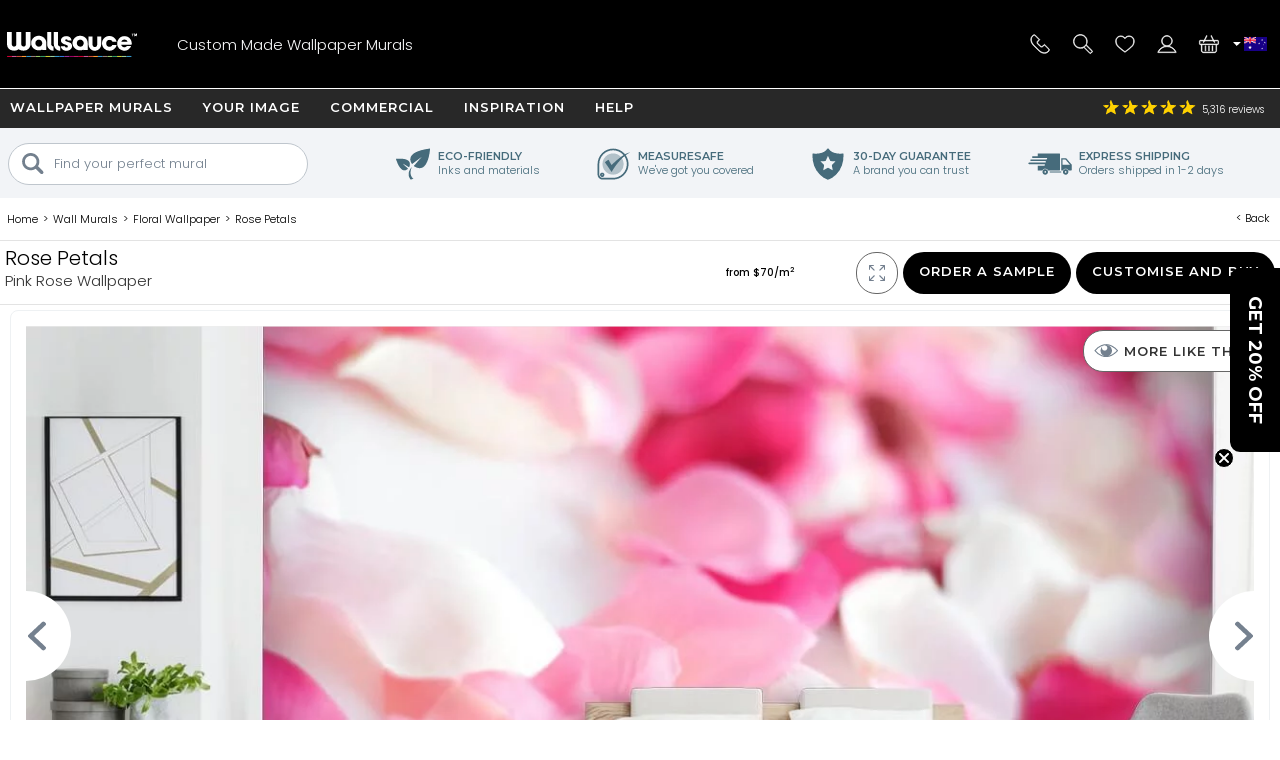

--- FILE ---
content_type: text/html; charset=utf-8
request_url: https://www.wallsauce.com/au/wall-murals-wallpaper/rose-petals-mural-wallpaper
body_size: 34091
content:
<!DOCTYPE html><html lang="en-au"><head><meta charset="utf-8"><meta http-equiv="X-UA-Compatible" content="IE=edge"><title>Rose Petals Wallpaper | Wallsauce AU</title><meta name="robots" content="index, follow, max-image-preview:large"> <meta name="description" content="Simplistically romantic, install this custom-made Rose Petals wallpaper in your master bedroom."><link rel="preconnect" href="https://fonts.gstatic.com" crossorigin><link rel="preconnect" href="https://cdn.cookie-script.com" crossorigin><link rel="preconnect" href="https://widgets.pinterest.com" crossorigin><link rel="preconnect" href="https://connect.facebook.net" crossorigin><link rel="preconnect" href="https://www.googletagmanager.com" crossorigin><link rel="preconnect" href="https://www.google-analytics.com" crossorigin><link rel="preconnect" href="https://www.googleadservices.com" crossorigin><link rel="preconnect" href="https://s.pinimg.com" crossorigin><link rel="preconnect" href="https://storage.googleapis.com" crossorigin><link rel="preconnect" href="https://googleads.g.doubleclick.net" crossorigin><link rel="preconnect" href="https://ct.pinterest.com" crossorigin><link rel="preconnect" href="https://bat.bing.com" crossorigin><link rel="preload" as="script" href="//cdn.cookie-script.com/s/50fca8911d9f3a89951c73e208919d62.js"><link rel="preload" as="script" href="/js/jquery-3.7.1.min.js"><link rel="preload" as="script" href="/js/ws-min/main.min.js?id=55e0e1b7d26548a6d0ca"><link rel="preload" as="script" href="/js/ws-min/mural.js?id=9e6e67360a8462fce178"><link rel="preload" as="script" href="/js/ws-min/sample.min.js?id=21f6a0f1b305f0f28f1b"><link rel="preload" as="font" type="font/woff2" href="https://fonts.gstatic.com/s/poppins/v24/pxiByp8kv8JHgFVrLDz8Z1JlFc-K.woff2" crossorigin><link rel="preload" as="font" type="font/woff2" href="https://fonts.gstatic.com/s/poppins/v24/pxiByp8kv8JHgFVrLDz8Z1xlFQ.woff2" crossorigin><link rel="preload" as="font" type="font/woff2" href="https://fonts.gstatic.com/s/poppins/v24/pxiByp8kv8JHgFVrLGT9Z1JlFc-K.woff2" crossorigin><link rel="preload" as="font" type="font/woff2" href="https://fonts.gstatic.com/s/poppins/v24/pxiByp8kv8JHgFVrLGT9Z1xlFQ.woff2" crossorigin><link rel="preload" as="font" type="font/woff2" href="https://fonts.gstatic.com/s/montserrat/v31/JTUHjIg1_i6t8kCHKm4532VJOt5-QNFgpCu173w3aXpsog.woff2" crossorigin><link rel="preload" as="font" type="font/woff2" href="https://fonts.gstatic.com/s/montserrat/v31/JTUHjIg1_i6t8kCHKm4532VJOt5-QNFgpCu173w5aXo.woff2" crossorigin><style>@font-face {font-family: 'Poppins';font-style: normal;font-weight: 300;font-display: swap;src: url(https://fonts.gstatic.com/s/poppins/v24/pxiByp8kv8JHgFVrLDz8Z1JlFc-K.woff2) format('woff2');unicode-range: U+0100-02BA, U+02BD-02C5, U+02C7-02CC, U+02CE-02D7, U+02DD-02FF, U+0304, U+0308, U+0329, U+1D00-1DBF, U+1E00-1E9F, U+1EF2-1EFF, U+2020, U+20A0-20AB, U+20AD-20C0, U+2113, U+2C60-2C7F, U+A720-A7FF;}@font-face {font-family: 'Poppins';font-style: normal;font-weight: 300;font-display: swap;src: url(https://fonts.gstatic.com/s/poppins/v24/pxiByp8kv8JHgFVrLDz8Z1xlFQ.woff2) format('woff2');unicode-range: U+0000-00FF, U+0131, U+0152-0153, U+02BB-02BC, U+02C6, U+02DA, U+02DC, U+0304, U+0308, U+0329, U+2000-206F, U+20AC, U+2122, U+2191, U+2193, U+2212, U+2215, U+FEFF, U+FFFD;}@font-face {font-family: 'Poppins';font-style: normal;font-weight: 500;font-display: swap;src: url(https://fonts.gstatic.com/s/poppins/v24/pxiByp8kv8JHgFVrLGT9Z1JlFc-K.woff2) format('woff2');unicode-range: U+0100-02BA, U+02BD-02C5, U+02C7-02CC, U+02CE-02D7, U+02DD-02FF, U+0304, U+0308, U+0329, U+1D00-1DBF, U+1E00-1E9F, U+1EF2-1EFF, U+2020, U+20A0-20AB, U+20AD-20C0, U+2113, U+2C60-2C7F, U+A720-A7FF;}@font-face {font-family: 'Poppins';font-style: normal;font-weight: 500;font-display: swap;src: url(https://fonts.gstatic.com/s/poppins/v24/pxiByp8kv8JHgFVrLGT9Z1xlFQ.woff2) format('woff2');unicode-range: U+0000-00FF, U+0131, U+0152-0153, U+02BB-02BC, U+02C6, U+02DA, U+02DC, U+0304, U+0308, U+0329, U+2000-206F, U+20AC, U+2122, U+2191, U+2193, U+2212, U+2215, U+FEFF, U+FFFD;}@font-face {font-family: 'Montserrat';font-style: normal;font-weight: bold;font-display: swap;src: url(https://fonts.gstatic.com/s/montserrat/v31/JTUHjIg1_i6t8kCHKm4532VJOt5-QNFgpCu173w3aXpsog.woff2) format('woff2');unicode-range: U+0100-02BA, U+02BD-02C5, U+02C7-02CC, U+02CE-02D7, U+02DD-02FF, U+0304, U+0308, U+0329, U+1D00-1DBF, U+1E00-1E9F, U+1EF2-1EFF, U+2020, U+20A0-20AB, U+20AD-20C0, U+2113, U+2C60-2C7F, U+A720-A7FF;}@font-face {font-family: 'Montserrat';font-style: normal;font-weight: bold;font-display: swap;src: url(https://fonts.gstatic.com/s/montserrat/v31/JTUHjIg1_i6t8kCHKm4532VJOt5-QNFgpCu173w5aXo.woff2) format('woff2');unicode-range: U+0000-00FF, U+0131, U+0152-0153, U+02BB-02BC, U+02C6, U+02DA, U+02DC, U+0304, U+0308, U+0329, U+2000-206F, U+20AC, U+2122, U+2191, U+2193, U+2212, U+2215, U+FEFF, U+FFFD;}html{line-height:1.15;-webkit-text-size-adjust:100%}body{margin:0}main{display:block}h1{font-size:2em;margin:.67em 0}hr{box-sizing:content-box;height:0;overflow:visible}pre{font-family:monospace,monospace;font-size:1em}a{background-color:transparent}abbr[title]{border-bottom:none;text-decoration:underline dotted;text-decoration:underline}b,strong{font-weight:500}code,kbd,samp{font-family:monospace,monospace;font-size:1em}small{font-size:80%}sub,sup{font-size:75%;line-height:0;position:relative;vertical-align:baseline}sub{bottom:-.25em}sup{top:-.5em}img{border-style:none;max-width:100%}button,input,optgroup,select,textarea{font-family:inherit;font-size:100%;line-height:1.15;margin:0}button,input{overflow:visible}button,select{text-transform:none}[type=button],[type=reset],[type=submit],button{-webkit-appearance:button}[type=button]::-moz-focus-inner,[type=reset]::-moz-focus-inner,[type=submit]::-moz-focus-inner,button::-moz-focus-inner{border-style:none;padding:0}[type=button]:-moz-focusring,[type=reset]:-moz-focusring,[type=submit]:-moz-focusring,button:-moz-focusring{outline:1px dotted ButtonText}fieldset{padding:.35em .75em .625em}legend{box-sizing:border-box;color:inherit;display:table;max-width:100%;padding:0;white-space:normal}progress{vertical-align:baseline}textarea{overflow:auto}[type=checkbox],[type=radio]{box-sizing:border-box;padding:0}[type=number]::-webkit-inner-spin-button,[type=number]::-webkit-outer-spin-button{height:auto}[type=search]{-webkit-appearance:textfield;outline-offset:-2px}[type=search]::-webkit-search-decoration{-webkit-appearance:none}::-webkit-file-upload-button{-webkit-appearance:button;font:inherit}details{display:block}summary{display:list-item}template{display:none}[hidden]{display:none}a,button,div,input,label,select,span,textarea{outline:0;border-radius:0}*,:after,:before{-webkit-box-sizing:border-box;-moz-box-sizing:border-box;box-sizing:border-box}input[type=number]::-webkit-inner-spin-button,input[type=number]::-webkit-outer-spin-button{-webkit-appearance:none;margin:0}input:focus::-webkit-input-placeholder{color:transparent!important}input:focus::-moz-placeholder{color:transparent!important}input:focus:-moz-placeholder{color:transparent!important}
body{font-family:Poppins,Arial,Helvetica,sans-serif;font-weight:300;font-size:13px;line-height:21px}footer,header,main{position:relative}.overflow-hidden{overflow:hidden}.mobile-gallery img{display:block;margin:auto}.hp-wrap{display:block;margin:0 auto;padding:0;width:100%}.wishlist .wlbuttons{padding:0 15px}.mont{font-family:Montserrat,Arial,Helvetica,sans-serif;letter-spacing:1px;text-transform:uppercase;font-weight:600}.rating,.spr{background:url(/img/homepage/search_blue.svg) no-repeat 0 0;background-size:25px 25px}h1{margin:15px 0;overflow:visible;font-weight:500;font-size:30px;line-height:35px}h2,h3{font-weight:500;font-size:20px;line-height:24px}h4{font-weight:500}.cat-footer{grid-area:cat-footer;margin:20px 15px 10px 15px;border-top:.5px solid #000}h1.gbanner,h2.gbanner{background-color:#f2f4f7;line-height:48px;padding:0 0 5px 0;margin-bottom:10px;text-align:center;width:100%}h3.c-mob{margin:5px auto 15px auto;font-size:15px}h3.c-mob.bu2:hover{color:#000;background-color:#fff}.dd,.lme,.pointer,.search-item{cursor:pointer}.search-item.off{display:none}.lme.ul{text-decoration:underline}a{color:#000}a:hover{color:#0c76bc}.show{display:block!important}.ib{display:inline-block}.bold{font-weight:500!important}.blue{color:#0d76ba;display:inline}.ora{color:#f89d18}.error{color:#900;font-weight:500}.centre{display:block;text-align:center}.hideme{display:none!important}#imes,.mob-hide,.mob-hide-small{display:none}.mob-padding{padding:0 15px;position:relative}iframe{max-width:100%!important}#rotateb{display:none}.alert{position:relative;padding:.75rem 1.25rem;margin-bottom:1rem;border:1px solid transparent;border-radius:.25rem}.alert.alert-primary{color:#004085;background-color:#cce5ff;border-color:#b8daff}.alert.alert-secondary{color:#383d41;background-color:#e2e3e5;border-color:#d6d8db}.alert.alert-success{color:#155724;background-color:#d4edda;border-color:#c3e6cb}.alert.alert-danger{color:#721c24;background-color:#f8d7da;border-color:#f5c6cb}.alert.alert-warning{color:#856404;background-color:#fff3cd;border-color:#ffeeba}.alert.alert-info{color:#0c5460;background-color:#d1ecf1;border-color:#bee5eb}.nobr{white-space:nowrap}.bu1,.bu2,.bu3,.bu4,.bu5,.bu6,.bu7{font-family:Montserrat,Arial,Helvetica,sans-serif;letter-spacing:1px;text-transform:uppercase;font-weight:600;border-radius:5px;border:none;cursor:pointer;display:inline-block;height:42px;width:100%;text-align:center;text-decoration:none;white-space:nowrap;margin:auto;padding:10px 20px 0 20px;-webkit-user-select:none;-moz-user-select:none;-ms-user-select:none;user-select:none}.bu1{background-color:#000;color:#fff}.bu1.green{background-color:#109040}button.bu1{padding:0 20px;margin:auto}#btnRequestFeedback.bu1{padding:0 20px;margin:auto}.bu2{background-color:#fff;color:#000}.bu3{background-color:#009d52;color:#fff;width:100%}.bu4{background-color:#bec7ce;color:#7a8793}.bu4:hover{background-color:#7a8793;color:#fff}.bu5{background-color:#7a8793;color:#fff}.bu5:hover{background-color:#f89d18;color:#fff}.bu6{background-color:#f2f4f7;color:#000;border:.5px solid #b2c1c9}.bu6:hover{background-color:#466b7b;color:#fff}.bu7{background-color:#466b7b;color:#fff}.bu7:hover{background-color:#f2f4f7;color:#000}.bu-disabled{background-color:#666!important;cursor:default}.disabled{color:#ccc;cursor:default!important}.bu1:hover,.bu2:hover,.bu3:hover{background-color:#333;color:#fff}.bu-disabled:hover{background-color:#ccc}.bu-gb{background-color:#fff;border:3px solid #333;border-radius:19px;color:#333;font-weight:500;height:38px;width:38px;letter-spacing:1px;padding:7px 15px 0 15px;text-align:center;text-transform:uppercase;background-image:url(/img/svg/b-prev.svg);background-position:6px center;background-repeat:no-repeat;background-size:18px}.gb{background-color:#717f8b;border-radius:23px;border:none;color:#fff;cursor:pointer;display:block;font-weight:500;height:42px;letter-spacing:1px;padding:13px;text-align:center;text-decoration:none;text-transform:uppercase;width:42px;-webkit-user-select:none;-moz-user-select:none;-ms-user-select:none;user-select:none}.gb:hover{background-color:#109040}.d{background-color:#999!important;cursor:not-allowed!important}#hed{position:relative;display:grid;grid-template-columns:42px 42px 1fr 42px 42px;grid-template-rows:35px 60px;grid-template-areas:"hff hff hff hphm hcu" "hmd hse logo hwl hba";place-items:stretch;width:100%;height:95px;background-image:linear-gradient(to bottom,#282828 35px,#000 35px);color:#fff;margin:0;padding:0 5px;z-index:94044}#hed.sticky{position:fixed;top:-35px;left:0}#hff{grid-area:hff;background-image:url(/img/svg/feefo-stars.svg);background-repeat:no-repeat;background-position:10px center;background-size:95px;font-size:10px;height:35px;width:100%;padding:9px 0 0 110px}.ccgb #hff .se{display:none}#hpmiuk{display:none}.ccgb #hpmiuk{position:absolute;display:block;grid-area:hpmiuk;background-image:url(/img/svg/made-in-uk.svg);background-size:50px;top:0;right:90px;width:50px;height:35px}#hphm{grid-area:hphm;background-image:url(/img/24-07/phone-v2.svg);background-size:40px}#hcu{grid-area:hcu;position:relative;background-repeat:no-repeat;background-position:center;background-size:25px}#hcu .i1{position:absolute;top:13px;left:-2px;width:8px;height:8px;background-image:url(/img/svg/da.svg);background-repeat:no-repeat;background-position:center;background-size:8px}.ccau #hcu,.flag-au{background-image:url(/img/svg/flag-au.svg)}.ccca #hcu,.flag-ca{background-image:url(/img/svg/flag-ca.svg)}.ccdk #hcu,.flag-dk{background-image:url(/img/svg/flag-dk.svg)}.cceu #hcu,.flag-eu{background-image:url(/img/svg/flag-eu.svg)}.ccfi #hcu,.flag-fi{background-image:url(/img/svg/flag-fi.svg)}.ccfr #hcu,.flag-fr{background-image:url(/img/svg/flag-fr.svg)}.ccde #hcu,.flag-de{background-image:url(/img/svg/flag-de.svg)}.ccit #hcu,.flag-it{background-image:url(/img/svg/flag-it.svg)}.ccnl #hcu,.flag-nl{background-image:url(/img/svg/flag-nl.svg)}.ccnz #hcu,.flag-nz{background-image:url(/img/svg/flag-nz.svg)}.ccno #hcu,.flag-no{background-image:url(/img/svg/flag-no.svg)}.ccpt #hcu,.flag-pt{background-image:url(/img/svg/flag-pt.svg)}.cces #hcu,.flag-es{background-image:url(/img/svg/flag-es.svg)}.ccse #hcu,.flag-se{background-image:url(/img/svg/flag-se.svg)}.ccae #hcu,.flag-ae{background-image:url(/img/svg/flag-ae.svg)}.ccgb #hcu,.flag-gb{background-image:url(/img/svg/flag-gb.svg)}.ccus #hcu,.flag-us{background-image:url(/img/svg/flag-us.svg)}#hcudd{background:#000;border-bottom:5px solid #d91a5d;color:#fff;display:none;margin:0;padding:0;position:absolute;top:35px;right:0;width:100%;max-width:400px;z-index:94046}#hcudd p{background:#272727;border-bottom:1px solid #fff;display:block;margin:0;padding:2px 2px 2px 20px;width:100%}#hcudd>div{display:inline-block;border-bottom:1px solid #fff;color:#fff;margin:0;max-height:36px;padding:8px 0 8px 40px;text-decoration:none;width:50%;background-repeat:no-repeat;background-position:10px center;background-size:25px;overflow:hidden}#hcudd>div.nul{border-bottom:none}#hmd{grid-area:hmd;background-image:url(/img/24-07/menu-v2.svg);background-size:40px}#hse{grid-area:hse;background-image:url(/img/24-07/search-v2.svg);background-size:40px}#hse2{display:none}#logo{grid-area:logo;background-image:url(/img/24-07/wallsauce-logo-wht.svg);background-repeat:no-repeat;background-position:center;background-size:auto 25px}#hwl{grid-area:hwl;background-image:url(/img/24-07/heart-v2.svg);background-size:40px;padding-top:33px}#hac{grid-area:hac;background-image:url(/img/24-07/login-v2.svg);background-size:40px}#hba{grid-area:hba;background-image:url(/img/24-07/basket-v2.svg);background-size:40px;padding-top:33px}#hac,#hba,#hmd,#hphm,#hpmiuk,#hse,#hwl{background-repeat:no-repeat;background-position:center;position:relative;text-align:center}.ccde #hphd,.ccde #hphm,.ccdk #hphd,.ccdk #hphm,.cces #hphd,.cces #hphm,.ccfi #hphd,.ccfi #hphm,.ccfr #hphd,.ccfr #hphm,.ccit #hphd,.ccit #hphm,.ccnl #hphd,.ccnl #hphm,.ccno #hphd,.ccno #hphm,.ccpt #hphd,.ccpt #hphm,.ccse #hphd,.ccse #hphm{display:none!important}#hac,#hbai:empty,#hphd,#hwli:empty,#ups{display:none}#hbai,#hwli{background-color:red;font-weight:500;border-radius:8px;display:inline-block;font-size:10px;height:14px;line-height:16px;text-align:center;text-decoration:none;width:25px;z-index:99}.bdy{padding:0;display:block;position:relative;overflow:hidden;min-height:100vh;max-width:100%;width:100%}.checkoutpage.bdy{padding-top:20px;padding-bottom:30px}.gm{display:block;width:100%}.gsm{display:none}.di{display:none}.dn{display:none}.debug{position:absolute;left:0;top:0;z-index:11111111;background-color:#ddd;width:180px;height:140px!important}.modal{display:grid;grid-template-columns:1fr;grid-template-rows:max-content max-content max-content;background-color:#fff;align-items:center;overflow-x:hidden;overflow-y:auto;z-index:2000002;height:max-content;max-width:100%;max-height:100%}.modal_backdrop{background-color:rgba(0,0,0,.7);position:fixed;top:0;right:0;bottom:0;left:0;z-index:200001}.modal_dialog{background-color:#fff;position:fixed;top:0;right:0;bottom:0;left:0;width:96%;height:450px;margin:auto;padding:10px;border-radius:5px;z-index:2000020;max-width:96%;max-height:96%}.modal_close{position:absolute;display:block;top:0;right:0;width:25px;height:25px;border-radius:15px;background-color:rgba(255,255,255,.5);background-image:url(/img/svg/close-circle.svg);background-repeat:no-repeat;background-position:center;background-size:24px 24px;cursor:pointer;z-index:1000}.modal_content{position:relative;display:block;overflow:auto;min-height:50%;align-items:center;max-width:100%;max-height:100%}.modal_content img{width:auto;height:auto;max-width:100%;max-height:100%}.modal_watermark{position:absolute;margin:0 auto;bottom:30px;color:#fff;background-color:rgba(0,0,0,.7);border-radius:30px;padding:6px 10px;text-align:center;z-index:200020}#measuresafe-modal,.search-modal,.signup-modal{display:none}#measuresafe-modal.on,.search-modal.on,.signup-modal.on{position:absolute;left:0;top:0;display:grid;grid-template-columns:1fr;grid-template-rows:1fr max-content 1fr;width:100%;height:100%;z-index:2000000}.search-modal .modal_content .title{margin:10px 0;line-height:25px}.search-modal .modal_content .cont{width:100%}.search-modal .modal_content .cont.d1{height:60vw;position:relative}.search-modal .modal_content .cont.d2{padding:0 15px;z-index:112}.search-modal .ptbuttons{margin-bottom:10px}.search-modal .ptbuttons .ptbut{border-radius:14px;border:1px solid #bfc6cd;display:inline-block;margin:5px 9px 5px -1px;padding:4px 15px 4px 15px;text-decoration:none;cursor:pointer;-webkit-user-select:none;-moz-user-select:none;-ms-user-select:none;user-select:none}.search-modal .ptbuttons .ptbut:hover{border:1px solid #f89d18;background-color:#f89d18;color:#fff}.search-modal .imagenav{display:grid;grid-template-columns:1fr 1fr;grid-gap:5px;cursor:pointer}.search-modal .imagenav>div{position:relative;width:100%;height:100%;place-items:center;max-height:85px}.search-modal .imagenav .shadow{position:absolute;top:0;left:0;bottom:0;right:0;background-color:rgba(0,0,0,.4);z-index:1000}.search-modal .imagenav img,.search-modal .modal_content .d1 img{position:relative;left:50%;top:50%;max-height:100%;max-width:100%;transform:translate(-50%,-50%)}.search-modal .d2 .bu1{margin-top:10px}.search-modal .pthead{margin:8px 0 0 0}.underlay{position:fixed;display:block;animation:fadein .5s;-webkit-animation:fadein .5s;background-color:rgba(0,0,0,.8);top:0;left:0;width:100%;height:100%;z-index:2000001}.hp-search input[type=text],input.subscribe{border-radius:20px;border:.5px solid #000;height:35px;padding:10px;width:100%;max-width:100%}#measuresafe-modal .modal,.signup-modal .modal{animation:popin .3s;-webkit-animation:popin .3s;background-color:#fff;border-radius:0;width:540px;margin:auto;max-height:96%;max-width:96%;position:fixed;top:0;right:0;bottom:0;left:0;padding:10px;text-align:center;z-index:2000002}#wishlistLogin.signup-modal .modal{text-align:center}#wLogin,#wLoginUYO{margin-top:10px}#trybuy-modal .modal{width:400px}#trybuy-modal .b2-1{padding-bottom:20px}#sample-modal .modal-footer,#trybuy-modal .modal-footer{display:none}.ccgb #sample-modal .modal-footer{display:block;padding:0 15px 15px 15px;text-align:left}.ccgb #sample-modal .modal-footer .b1-1{display:block;border-top:1px solid #d2d2d2;padding-top:15px}#measuresafe-modal .modal-body,.signup-modal .modal-body{width:100%;height:100%;padding:15px;text-align:center}.signup-modal .b1{display:block;margin:10px 0}.signup-modal .b3-1{margin:15px auto;text-align:center}.signup-modal .subscribe{height:42px;padding-left:20px}.signup-modal #sm-submit{margin-top:10px;background-color:#000}.signup-modal .b4-1{color:#989797;margin:20px auto 0 auto;max-width:80%}.signup-modal .b5-1{margin:20px auto 0 auto;max-width:90%;text-decoration:underline;cursor:pointer}#measuresafe-modal .modal-title,.signup-modal .modal-title{display:block;position:absolute;right:0;top:0;margin:0;padding:10px;width:42px;height:42px;z-index:2000003}.measuresafe .tooltip{position:relative;display:inline-block;margin:0;cursor:pointer;z-index:500;width:42px;height:42px}.measuresafe .tooltip span{display:block;margin:10px auto 0 auto;border-radius:20px;border:1px solid #000;width:20px;height:20px;text-align:center;font-weight:500}.closefilters{position:absolute;top:2px;right:2px;width:42px;height:42px;background-image:url(/img/svg/close-circle.svg);background-position:center;background-size:20px;background-repeat:no-repeat}.close-modal{cursor:pointer}.hitWrap .tools{display:flex;flex-direction:row;flex-wrap:wrap;justify-content:flex-start;margin:30px 0 20px;width:100%}.hitWrap .tools>div{display:flex;flex-direction:column;justify-content:center;padding:5px;text-align:center;width:33.33%}.hitWrap .tools>div>div:nth-child(1){height:110px}.hitWrap .tools img{margin:0 auto}.hitWrap .install-steps{display:flex;flex-direction:row;flex-wrap:wrap;justify-content:space-between;margin:0 0 30px}.hitWrap .install-steps>div{display:flex;flex-direction:column;flex:0 0 100%;padding:10px 0}.hitWrap .install-steps p{margin:0 0 10px}.hitWrap .install-steps .image-container>img{height:100%;width:auto}.hitWrapInner.hwi-1280{max-width:1280px}.hitWrap{margin:0 auto;max-width:1280px;padding:0;display:flex;flex-direction:column;flex-wrap:wrap;justify-content:space-between}.hitWrap.hwi-1010{max-width:1010px}.hitWrap h2{line-height:1.4;margin:20px 0}.hitWrap h3{line-height:1.4;margin:20px 0}.hitWrap>p{margin:20px auto;max-width:1280px;text-align:center}.hitWrapInner{display:flex;flex-direction:column;flex-wrap:wrap;justify-content:space-between;margin:0 auto;max-width:1010px}.hitWrapInner.hwi-1280>div{flex:0 0 100%}.hitWrapInner .tips>div{text-align:center}.hitWrapInner .tips>div>img{height:auto;width:60%}.hitWrapInner>div>p{margin-top:20px}.hitWrapInner>div>ul{line-height:2;padding-left:15px}.hitWrapInner .last{flex:0 0 100%;padding:0 15px;margin:0 0 30px 0;text-align:left}.hitWrapInner .last h3{font-weight:500;margin-bottom:20px}.hitWrapInner>h1,.hitWrapInner>h2{margin:10px auto;text-align:center}.hitWrapInner>p{line-height:1.4;padding:0 15px;text-align:left;margin-bottom:0}.peel-stick-wallpaper .hitWrapInner>p{border-bottom:0;padding-bottom:10px}.hiw-intro-text{margin:0 auto;max-width:1280px;text-align:center}.prodlink{cursor:pointer}span.prodlink{position:absolute;width:100%;height:100%;top:0;left:0;z-index:45;cursor:pointer}.roomsets{position:absolute;left:0;right:0;top:0;bottom:0;z-index:110}.roomview{position:absolute;left:0;right:0;top:0;bottom:0;margin:auto}.roomview img{max-width:100%;max-height:100%}.prod-roomset .roomview{background-color:#eee;background-image:url(/img/ajax-loader.gif);background-repeat:no-repeat;background-position:center;overflow:hidden}.fade-enter-active,.fade-leave-active{transition:all .9s ease;overflow:hidden;visibility:visible;position:absolute;width:100%;opacity:1}.fade-enter,.fade-leave-to{visibility:hidden;width:100%;opacity:0}.prod-roomset img,.roomview img{position:absolute;left:50%;top:50%;max-height:100%;max-width:100%;transform:translate(-50%,-50%)}.roomsets .next,.roomsets .prev{cursor:pointer;position:absolute;top:50%;-ms-transform:translateY(-50%);transform:translateY(-50%);height:50px;width:50px;transition:.7s ease;user-select:none;z-index:120;background-repeat:no-repeat;background-size:15px;background-color:#fff;border-radius:25px}.roomsets .prev{left:-28px;background-position:27px;background-image:url(/img/svg/b-prev.svg)}.roomsets .next{right:-28px;background-position:8px;background-image:url(/img/svg/b-next.svg)}.g3.sticky{padding-top:100px}.mobile-filter-button{background-color:#73808e;border-radius:0;border:0;color:#fff;display:block;outline:0}.mobile-filter-button:before{position:absolute;top:17px;right:15px;display:block;width:16px;height:16px;line-height:17px;color:#fff;content:'+';text-align:center;padding-left:2px}.mobile-filter-button.open:before{content:'-';line-height:12px}#se,#se2{display:none;background-color:#000;box-sizing:border-box;-moz-box-sizing:border-box;-webkit-box-sizing:border-box;height:63px;left:0;max-width:100%;padding:10px;position:absolute;top:95px;width:100%;border-top:1px solid #fff;z-index:10000}#se form,#se input,#se2 form,#se2 input{border:none;box-sizing:border-box;-moz-box-sizing:border-box;-webkit-box-sizing:border-box;display:block;height:42px;margin:0;max-width:100%;padding:0;width:100%;font-size:13px;font-weight:300}#se form,#se2 form{background-color:#fff;padding-left:10px;position:relative;border-radius:40px;-moz-border-radius:40px;-webkit-border-radius:40px;padding-left:20px}#se input[type=text],#se2 input[type=text]{padding:0 0 0 25px;height:42px}#se input[type=submit],#se2 input[type=submit]{background-position:2px 2px;background:url(/img/homepage/search_blue.svg) no-repeat center center;border:0;cursor:pointer;height:35px;left:12px;position:absolute;top:3px;width:25px}#b,#b-b,#n{display:none}#m{display:block;max-width:100%;width:100%}#m.sticky{margin-top:95px}footer{background:#000 url(/img/footer-colours.png) no-repeat center top;width:100%}#f{display:block;max-width:100%;padding:10px;position:relative;width:100%;overflow:hidden;color:#fff;margin-top:30px;text-align:center}#f h3{color:#fff;font-size:13px;font-weight:500;line-height:24px;padding-top:3px}#f a{color:#fff;text-decoration:none}.subsub .no-link,.subsub a{line-height:13px}#search-criteria{border-radius:40px;-moz-border-radius:40px;-webkit-border-radius:40px}.submenu,.submenu_footer,.subsub{display:none}#n{-moz-transition:left .33s linear;-webkit-transition:left .33s linear;background:#73808e;display:block;height:100%;left:-414px;max-width:414px;overflow-x:hidden;overflow-y:auto;padding:95px 0 0 0;position:fixed;top:0;transition:left .33s linear;width:100%;z-index:94043}#n.sticky{padding-top:60px}#n.open{left:0}.grid-menu,.grid-menu div,.simple-menu,.simple-menu div{position:relative}.grid-menu .no-link,.grid-menu a,.simple-menu a{position:relative;border-bottom:1px solid #fff;color:#000;display:block;text-decoration:none;width:100%;padding:20px}.mobile-menu-close{border-bottom:1px solid #fff;background:#73808e;color:#fff;display:block;text-decoration:none;text-transform:uppercase;width:100%;padding:15px;font-family:Montserrat,Arial,Helvetica,sans-serif;letter-spacing:1px;text-transform:uppercase;font-weight:600}.mobile-menu-close .mobile-menu-close-x{float:right}#n .lvl-1{background:#bfc6cd;font-weight:500}#n .lvl-2{background:#f2f4f7}#n .lvl-3{background:#fff;border-bottom:1px solid #f2f4f7}#n div{position:relative}#n .otherLink{margin-top:31px!important;text-transform:uppercase!important;display:none}.grid-menu .no-link,.grid-menu>div a,.simple-menu>div a{font-weight:300;padding-left:40px}.grid-menu>div>div>div a{padding-left:60px}.dummy-link,.fp-menu-image{display:none!important}.nm{-webkit-overflow-scrolling:touch;height:100%;overflow-y:scroll;padding-left:5px}.mmoc{font-family:Montserrat,Arial,Helvetica,sans-serif;letter-spacing:1px;text-transform:uppercase;font-weight:600;color:#000;display:block;height:68px;left:0;padding:15px;position:absolute;text-align:right;top:5px;width:100%}.mmoc:before{content:"+"}.mmoc.open:before{content:"-"}.rating{background-position:-228px -81px;height:18px;text-align:left;vertical-align:middle;width:96px}.rating .spr{background-position:-228px -61px;width:96px;height:18px}.rating ._50{width:96px}.rating ._49{width:94px}.rating ._48{width:92px}.rating ._47{width:90px}.rating ._46{width:88px}.rating ._45{width:87px}.rating ._44{width:86px}.rating ._43{width:84px}.rating ._42{width:82px}.rating ._41{width:80px}.rating ._40{width:78px}.rating ._39{width:76px}.rating ._38{width:74px}.rating ._37{width:72px}.rating ._36{width:70px}.rating ._35{width:67px}.rating ._30{width:58px}.rating ._25{width:47px}.rating ._20{width:38px}.rating ._15{width:27px}.rating ._10{width:18px}.h-line,.h-line-mob{background:#f2f4f7;display:block;height:57px;margin-bottom:7px;text-align:center;width:100%}.h-line h1,.h-line h2,.h-line-mob h1,.h-line-mob h2{display:inline-block;font-size:20px;line-height:28px;margin-top:16px}.uyo-head{min-height:230px}.uyo-head img{display:none;width:461px;max-width:100%;margin:0 auto 10px}.uyo-head img:nth-child(1){display:block}#up-f,#up-pre,#up-qual{display:block;padding:0;margin:0;position:relative;width:100%;text-align:center}#up-qual{margin-bottom:20px}#up-p h2 span{background:#f89d18;border-radius:13px;color:#fff;height:26px;left:0;line-height:25px;position:absolute;text-align:center;top:12px;width:26px}.upload-enquiry #up-p h2 span{background:#41add3}#photoForm{margin:20px 0 0 0}#mainFile{height:.1px;opacity:0;overflow:hidden;position:absolute;width:.1px;z-index:-1}#ch1{clear:both;display:block;font-weight:500;height:36px}#cf{clear:both;display:block;position:relative;width:100%}#ch2{clear:both;display:block;margin-bottom:10px}#ch3{clear:both;display:block;position:relative;text-align:right}#ch3 #upload{cursor:pointer;display:none;height:39px;margin:0 auto;padding:12px 30px 13px 30px}#ch3 #upload:hover{background-color:#717f8b}.cr{position:relative}#copyallowed{display:block;float:left;padding:0 10px 0 0}.cr span{display:block;float:left}.lg{color:#a8dbfa}.hsize{cursor:pointer}#m-sm{color:#fff;background-color:#73808e;margin:0;position:relative;min-height:45px}#m-sm h2{color:#fff;font-size:14px;padding:10px 0 0 20px;height:42px;margin:0}#m-sm h2:before{position:absolute;top:0;right:0;display:block;width:42px;height:42px;line-height:17px;color:#fff;content:'+';text-align:center;font-size:16px;padding-left:2px;padding-top:14px}#m-sm h2.open:before{content:'-';line-height:16px}#m-sm .msm{border-top:none;display:none;margin:0;overflow:hidden;padding:5px 0;position:relative;z-index:10000;background-color:#fff;overflow-x:scroll}#m-sm .lme{border-bottom:1px solid #d2d2d2;color:#000;display:block;line-height:9mm;padding:5px 5px 5px 20px;text-decoration:none}.pa{grid-area:pa;margin:10px 0;padding:5px 10px;text-align:center;width:100%}.pa h3{display:inline-block;margin:0 5px;padding:0}.pagi{display:block;width:100%;text-align:center;margin:5px 0 5px 0}.blog .pagi{display:block;margin:10px auto 0 auto;padding:15px 0 0 0}.pagi a,.pagi div{font-weight:500;color:#000;border:.5px solid #000;border-radius:5px;display:inline-block;width:42px;height:42px;line-height:40px;margin:0 3px;text-align:center;text-decoration:none;-webkit-user-select:none;-moz-user-select:none;-ms-user-select:none;user-select:none}.pagi div.next,.pagi div.prev{border-radius:21px}.pagi .w{display:none}.pagi a.active,.pagi a:hover,.pagi div.active,.pagi div:hover{color:#fff;background-color:#000}.gc3.pa h3:after{content:' | '}.gc a{text-decoration:none}.gc a:hover{color:#000}.gc h3{margin:0;padding:5px 30px 0 0;text-align:left}.com-g4 .gc h3{bottom:0;margin:0 0 10px 0;position:relative}.search-results .gc span{color:#0c76bc;display:none;float:left;text-decoration:underline}.gc .gc:last-child{flex-grow:10}.gc2 h2,.gc2 p{margin:0;padding:0}.gc2 h2 a{text-decoration:none}.gc2 span{color:#0c76bc}.gc2{border-top:1px solid #d2d2d2;margin:20px 0 0 0;padding:10px 0 0 0;position:relative}.gc{margin-bottom:15px;overflow:hidden;position:relative}.gc .ip{bottom:9px;color:#c0c6cf;font-weight:500;left:36px;position:absolute}.aWL,.rWL{grid-area:addwl;bottom:15px;cursor:pointer;display:block;height:26px;left:2px;max-width:26px!important;min-width:26px!important;position:absolute;text-align:center;width:26px;z-index:50;z-index:600}.aWL,.b-wishlist_pd,.rWL{background-image:url(/img/svg/heart-outline.svg);background-position:center;background-repeat:no-repeat;background-size:contain}.b-wishlist_pd{display:inline-block;width:30px;height:20px}.ema{background-image:url(/img/svg/envelope-outline.svg);background-position:center;background-repeat:no-repeat;background-size:contain;height:26px;position:relative;width:26px}.ema a{display:block;height:26px;width:26px}.ip{display:block;margin:0 auto;max-width:320px;width:100%}#esr-container{margin-bottom:30px!important;width:100%}#esr{border-bottom:1px solid;margin:20px 0 30px 0;position:relative;text-align:center}#esr span{background-color:#fff;border:1px solid;display:block;line-height:2em;margin:0 auto -15px auto;padding:0 1em;position:relative;text-decoration:none;width:220px}.extended-range h3,.search-results h3{white-space:nowrap}.extended-range .gc{overflow:hidden;padding-bottom:30px}.extended-range p{margin:20px auto 10px}.feefo-wm{display:block;margin:10px auto;text-align:center}.feefo-wm .spr{background-position:-228px -81px;height:18px;width:96px}.feefo-wm .spr.i{background-position:-228px -61px;height:18px;vertical-align:top;width:96px}.rv{background-color:#000;border-radius:4px;color:#fff;display:inline-block;margin-left:2px;padding:0 4px;vertical-align:middle}.wmb{display:block;margin-bottom:20px;padding-bottom:10px;width:100%}.wmb .it{text-align:left}.wmb h2{background-color:#f2f4f7;color:#000;display:block;line-height:48px;margin:0 0 7px;padding:0 20px;position:relative;text-align:center;width:100%}.wmg{display:block;margin:0 auto;max-width:1010px;text-align:center}.wmg .lme{color:#000;display:block;margin:10px auto;padding:0;position:relative;width:auto}.wmg .lme img{padding:0;margin:0;width:100%;height:100%}.wmg .lme{border-radius:10px;border:1px solid #f2f4f7;width:auto}.lme2{border-radius:14px;border:1px solid #bfc6cd;display:block;display:inline-block;margin:5px 4px;padding:4px 15px 4px 15px;text-decoration:none}.homepage .gc::before{background-size:cover;background:url(/img/shade.png) repeat-x center bottom;border-bottom:20px solid #fff;content:'';height:100%;left:0;padding:0;position:absolute;top:0;width:100%;z-index:10}.homepage .gc img{margin:0}.homepage .gc h3{bottom:40px;color:#fff;display:block;font-weight:500;left:0;margin:0;padding:0;position:absolute;text-align:center;text-decoration:none;width:100%;z-index:12}.c h1{line-height:1.2em;margin:0;padding:0}.c h2{color:#525252;font-size:16px;font-weight:400;margin-top:0}.smore{background:#c4e6f3;display:block;margin:30px 0;padding:10px;text-align:center!important;width:100%}.smore h3{margin:0}.smore .nigel{display:block;height:15px}.bg404{background-image:url(/img/404/414.jpg);background-position:center;background-repeat:no-repeat;background-size:cover;display:block;margin:0 0 -30px 0;position:relative;width:100%;color:#fff;text-align:center;min-height:400px}.bg404 h1{color:#fff;font-weight:400}.bg404>div{text-align:center;width:100%;max-width:100%;margin:0;position:absolute;padding:0 20px 10px 20px;top:50%;-ms-transform:translateY(-50%);transform:translateY(-50%)}.ch-wrapper{padding:15px 15px 0 15px}ul.gtl{padding:0;margin:0}.gtl li{list-style:none;margin-left:0;padding-left:15px;position:relative}.gtl li:before{color:#d2d2d2;content:"\003E";left:0;position:absolute;top:-1px}.hiwb{padding:0 15px}.hiwb p.f{font-weight:500;margin-top:0;padding-top:0}.hiwb p{padding-bottom:10px}.hiwb ul{padding-bottom:10px}.customer-service h2{font-weight:500;margin:20px 0;line-height:1.3}.customer-service table{border-bottom:none;border:1px solid #d2d2d2;margin:3px 0 15px 0}.customer-service table td,.customer-service table th{border-bottom:1px solid #d2d2d2;padding:5px}.customer-service table tr:last-of-type td{border-bottom:0}.fp p:first-child,p.fp{font-weight:500;margin-top:0}.wishlist .gc h3{padding:5px 30px 0 35px}.wlbuttons{display:flex;flex-direction:row;justify-content:space-between}.wishlist-login-form{max-width:500px}.wishlist .mh{justify-content:space-between;margin:10px 0 20px}#earrow{left:-50px!important;position:absolute;top:-15px}#logout{margin-left:5px}.rWL img{margin:0}.rl{color:#c0c6cf;left:35px;margin:0;position:relative;font-weight:500;width:200px}.spr.b-wishlist_pd{background-position:-559px -165px;height:27px;width:29px}.wishlist input[type=text],.yourorders input[type=text]{background:#f2f4f7;border:none;display:inline-block;height:60px;line-height:18px;padding-left:20px;width:100%}.wishlist input[type=text]{margin-top:0}.yourorders input[type=text]{margin-top:20px}.wishlist .sub,.yourorders .sub{border:none;min-width:100px}.yourorders td,.yourorders th{border-bottom:1px dashed #d2d2d2}.yourorders th{text-align:left}.uyo-th{background:#d2d2d2;color:#000;cursor:pointer;height:51px;line-height:51px;margin:3px 0 0 0;padding:0 0 0 20px;position:relative;text-transform:uppercase}.open .state,.state{float:right;height:14px;margin:16px 12px 0 0;position:relative;width:14px}.open .state:before,.state:before{font-size:21px;font-style:normal;font-weight:500;line-height:14px;position:absolute;text-align:center;top:0;width:14px}.state:before{content:"+"}.open .state:before{content:"\2013"}.uyo-tc{border-top:0;border:1px solid #d2d2d2;padding:20px}#review-page .feefo{border:none;margin:20px auto;max-width:100%;padding:0;position:relative;text-align:center}.feefo .mainimg{display:block;margin:auto}.feefo .txt{display:block;font-weight:500;margin:5px auto}.feefo .rating,.feefo .ratval{display:inline-block;margin:auto;top:2px}.feefo .gold{display:block;margin-top:20px}.prod-3{margin:0 auto}.ils{display:inline-block;width:130px}.ratval{border-radius:4px;display:inline-block;margin:0 0 0 8px;padding:0 4px;position:relative;top:-5px}.reviews{padding:0 15px}#reviews .reviews{padding:0}.reviews .review{border-bottom:1px solid #d2d2d2;display:block;padding:20px 0;position:relative}.reviews .review:last-of-type{border-bottom:none}.reviews .author{display:block}.reviews .author .loc{color:#666;display:block}.reviews .date{display:block;font-style:italic}.review .stars{display:block;margin-bottom:10px;margin-top:5px}.review-title{font-weight:500}.ch-f{border-left:0;border-right:0;display:block;margin:8px 0 0 0;padding:15px 0 0 0;position:relative;width:100%}.ch-f input[type=email],.ch-f input[type=text],.ch-f select,.ch-f textarea,.com-form input[type=email],.com-form input[type=text],.com-form select,.com-form textarea{background:#f2f4f7;border:none;display:block;height:46px;line-height:18px;margin-bottom:20px;padding-left:10px;width:100%}.ch-f textarea,.com-form textarea{height:100px}.cbp{display:block;padding:0 0 0 25px;position:relative}.cbp input{left:0;position:absolute;top:4px}.contact-us #submit{background:#73808e;height:39px;margin:30px 0 10px;width:100%;padding:0}.contact-us h3{font-weight:500}a.pdflink{background:url(/img/pdf-download.png) no-repeat left 5px;color:#000;display:block;font-weight:500;margin:20px 0;min-height:45px;padding-left:60px;text-decoration:none}#f-m1 h3{line-height:13px;padding-top:0}#f-m1 a:hover{color:#f89d18}#f-logo{margin:30px 0 15px 0;width:240px}#f-sm{display:grid;grid-template-columns:1fr 1fr 1fr 1fr 1fr;margin:0 auto;max-width:260px;padding-bottom:10px;width:100%}#f-sm a,#f-sm img{height:42px;justify-self:center}#f-hr{border-top:1px solid #999;height:1px;width:100%}#f-login{height:16px;margin-right:5px;position:relative;top:2px}#f-m1{margin-top:10px}#f-m1,#f-m2,#f-m3,#f-m4{border-bottom:1px solid #999;line-height:27px;padding:20px 10px;text-align:left}#f-m1 h3,#f-m1>div{padding-bottom:5px}#f-m4{text-align:center}#f-m4 img{margin:0 auto 0 auto;max-width:140px;padding-right:2px}#feefoFootBlock{text-align:center}#feefoFootBlock img{max-height:189px;padding:6px 0 20px 5px}#f-d{color:#fff;line-height:15px;padding:10px 0;place-self:center start;text-align:left;width:100%}#tandcLink{clear:both;color:#73808e;padding:40px 0 0 0;text-align:right}#f-cc{display:grid;grid-gap:5px;grid-template-columns:minmax(60px,auto) auto auto auto auto auto;max-width:100%;place-items:center start;width:360px}#f-cc .mastercard{height:20px}#f-cc .visa{height:14px}#f-cc .amex{height:16px}#f-cc .paypal{height:16px}#f-cc .amazon{height:14px}.mtool{background-color:#090;border:1px solid #000;display:inline-block;height:10px;margin-left:3px;max-height:10px;max-width:8px;overflow:hidden;padding:0;position:relative;width:8px}.mtool:empty{background-color:#900}a.pdf-download{background:url(/img/pdf-24.png) no-repeat left center;color:#0c76bc;cursor:pointer;line-height:24px;min-height:24px;padding-left:34px}.la{border-top:1px solid #f2f4f7;margin-bottom:20px;padding-top:10px}.design-team{background:#333337;color:#fff;margin-top:20px;padding:0}.design-team span{background:url(/img/ppc/the-design-team.png) no-repeat 20px 20px;display:block;padding:120px 20px 25px 20px;width:100%}.design-team p{padding-bottom:10px}.sec-c,.sec-e{margin:20px 0;padding:0 15px}.direct-cta,.sec-e .images{display:block;text-align:center;width:100%}.direct-cta.notmobile{display:none}.direct-cta-mob h3{margin:5px auto 20px auto;font-weight:500;letter-spacing:1.13px;text-transform:uppercase;text-align:center}.sec-e .images img{margin:5px auto;width:100%}.direct-cta img{margin:5px auto;width:100%}.com-g4{margin:20px 0;padding:0 15px}.feefo-page{background-image:url(/img/svg/feefo-page.svg);background-position:left;background-repeat:no-repeat;background-size:contain;display:block;height:21px;margin:10px 0 20px;text-align:right;width:230px}.feefo-page span{color:#000;padding:3px}.flexslider{border-bottom:2px solid #fff;box-shadow:none;overflow:hidden}.hi .flexslider{border-bottom:2px solid #fff;box-shadow:none;margin:0;overflow:hidden}.hi .flexslider .flex-direction-nav,.hi .flexslider .showcase-caption{display:none}.wlp input[type=text]{background:#ededed;border-radius:0;border:none;height:36px;line-height:18px;margin:0;padding-left:10px}#gdpr,#wc{position:fixed;left:0;bottom:0;color:#000;display:none;height:auto;padding:8px 5px 10px 5px;text-align:center;width:100%;z-index:111100;-webkit-animation:fadein 3s;-moz-animation:fadein 3s;-o-animation:fadein 3s;-ms-animation:fadein 3s;animation:fadein 3s}#gdpr .show,#wc .show{display:block}#gdpr{background:#eee;z-index:111100}#wc{background:#cdda32;z-index:111110}#wc .p1{font-weight:500}#wc p{margin:5px 0}#wc a{background-color:#000;color:#fff;display:inline-block;margin:5px 10px;padding:5px 15px;text-decoration:none}#wc img{height:26px;position:relative;top:4px;width:45px}.closeme{background-color:#000;border-radius:10px;color:#fff;cursor:pointer;font-weight:500;height:20px;position:absolute;left:10px;top:10px;width:20px}#gdpr a{color:#000}#gdpr span{max-width:400px}.agreecookie{color:#fff;background-color:#000;padding:2px 10px;border-radius:3px;display:inline-block;margin-left:20px;cursor:pointer}.changecountry{background-color:#339;border-radius:3px;color:#fff;cursor:pointer;display:inline-block;margin-left:20px;padding:10px 15px}.vc{display:block;max-width:100%;width:100%;margin:20px 0}#b-hp{display:none}#b-mob{margin:0;padding:0}#b-dt,#b-tab{display:none!important}.mega-bf #catParentContent>a:after,.mega-bf .cat-block-3-cro .owl-carousel:after,.mega-bf .cat-block-3.cro-loaded a:after,.mega-bf .fp-gallery>div:after,.mega-bf .hp-c-mob>div:after,.mega-bf .hp-c>div:after,.mega-bf .hp-pop>div:after,.mega-bf .image-links>a:after,.mega-bf .imggal:after,.mega-bf .owl-multi-container .owl-item:after{content:'-25%';position:absolute;font-family:Montserrat,Arial,Helvetica,sans-serif;letter-spacing:1px;text-transform:uppercase;font-weight:600;top:0;right:0;background-color:#000;color:#fe3a71;font-size:20px;padding:5px;z-index:112}.mega-bf .category-default-prodtype .imggal:after,.mega-bf .pt-category .hp-c>div:after{content:'-10%'}.mega-bf .fp-gallery>div:after{font-size:30px;padding:10px}.bf-only{display:none}.mega-bf .bf-only{display:block}.discounted .price-value{color:#666;font-weight:500;text-decoration:line-through;text-decoration-color:#fe3a71}.discount-value{margin-left:.3em;font-weight:500;color:#fe3a71}.mega-bf .price-value{color:#c0c6cf;font-weight:500;text-decoration:line-through;text-decoration-color:#fe3a71}.no-wbar .slidep{background-color:unset}#bwrap{height:70px;width:100%;background:#f2f4f7}#banner{position:relative;width:100%;min-height:58px;display:grid;grid-template-columns:max-content;grid-auto-flow:column;overflow-x:scroll;-ms-overflow-style:none;scrollbar-width:none}#banner::-webkit-scrollbar{display:none}#banner h3{display:inline-block;padding:10px 10px 0 55px;background-position:10px center;background-repeat:no-repeat;background-size:40px;white-space:nowrap;height:50px;text-align:left;font-size:11px;font-weight:300;line-height:14px;color:#466b7b;-webkit-user-select:none;user-select:none}#banner h3 strong{font-family:Montserrat,Arial,Helvetica,sans-serif;text-transform:uppercase;font-weight:600}#banner h3.mtm,.ups2 .mtm{background-image:url(/img/24-06/measuring-466b7b.svg)}#banner h3.exs,.ups2 .exs{background-image:url(/img/24-06/delivery-466b7b.svg);background-size:50px;padding-left:65px}#banner h3.eco,.ups2 .eco{background-image:url(/img/24-06/eco-466b7b.svg)}#banner h3.tbyb,.ups2 .tbyb{background-image:url(/img/24-07/try-before-buy-466b7b.svg);padding-left:60px}#banner h3.mes,.ups2 .mes{background-image:url(/img/24-06/measuresafe-sm-466b7b.svg)}#banner h3.gua,.ups2 .gua{background-image:url(/img/24-06/quality-466b7b.svg)}.ups2 .materials{background-image:url(/img/24-06/materials-466b7b.svg)}.ups2 .guides{background-image:url(/img/24-06/roller-466b7b.svg)}.ucb{cursor:pointer;display:block;padding:5px 5px 5px 45px;position:relative;user-select:none;-moz-user-select:none;-ms-user-select:none;-webkit-user-select:none;text-align:left}.ucb::before{position:absolute;background-color:#fff;border:1px solid #666;color:#fff;content:'✓';font-size:30px;padding:5px 0 0 2px;display:inline-block;width:35px;height:35px;left:0;transform:translateY(-50%);top:50%;text-align:center}.ucb.on::before{background-color:#666}.yelTxt{color:#f89d18}.amazon-address-actions{display:grid;grid-template-columns:50% 50%;margin-top:40px}.amazon-address-grid{display:block}.amazon-address-grid .widget{height:240px;margin:0 auto 20px;width:100%}.amazon-place-order-btn{background-color:#109040;float:right}.subscribeHead{color:#000;display:block;font-size:18px;font-weight:300;height:27px;line-height:28px;margin:10px 0 0 0;padding:8px 0 0 0}.subscribep{color:#000;display:block;margin:0 0 5px 0;padding:0}#featured-in{background:#f2f4f7;display:none;margin:25px 0 40px 0;overflow-x:scroll;padding:10px 0 4px 0;text-align:center;width:100%}#featured-in ul{list-style:none;margin-left:20px;padding-left:0}.centp{margin:0 auto;text-align:center}.owl-stage{display:block}#owl-two-container img{max-height:300px;width:auto}.owl-two .lme div{background:#000;margin-bottom:10px}.owl-two .lme{position:relative}.owl-two .lme p{padding:0 15px}.owl-two .lme span{color:#fff;font-weight:500;letter-spacing:1px;opacity:0;pointer-events:none;position:fixed;text-align:center;top:40%;width:100%}.owl-two .lme:hover span{opacity:1}.owl-two .lme img:hover{opacity:.5!important}.ratingblock{display:grid;grid-template-columns:1fr;grid-template-areas:"feefoawardblock" "feefoawardtxt";margin:15px;grid-gap:10px;max-width:100%;overflow:hidden;place-self:center}.feefoawardblock{grid-area:feefoawardblock;display:grid;grid-template-columns:1fr 1fr 1fr 1fr 1fr;grid-gap:10px;text-align:center;width:100%}.feefoawardblock img{height:80px;width:auto}.feefoawardtxt{grid-area:feefoawardtxt;text-align:center;width:100%;place-self:center;margin:10px 0;color:#000}.feefoawardtxt img{width:250px}h2.blueBar{background-color:#f2f4f7;border-radius:7px;border:none;color:#7c8795;margin:3px 0 3px 0;padding:13px 18px 13px 18px;text-align:left;width:100%;outline:0}.d2-wrap #kpi-st{border-radius:40px;border:1px solid #bfc6cd;color:#000;font-size:13px;font-weight:300;height:45px;margin-bottom:15px;padding:0 0 0 40px;text-align:left;width:100%;max-width:500px;background-color:#fff}.d2-wrap #kpi-st::placeholder{position:relative;top:-2px;left:2px}:-moz-placeholder,:-ms-input-placeholder,::-moz-placeholder,::-webkit-input-placeholder,::placeholder{color:#000;opacity:1}.owl-dots{display:none!important}.owl-nav{display:none;position:relative;width:100%;margin:0 auto}.owl-three .owl-nav{width:1090px}.owl-prev{border:0;display:block!important;height:100px;left:0;position:absolute;top:-365px;width:15px}.owl-next{border:0;display:block!important;height:100px;position:absolute;right:10px;top:-365px;width:15px}.owl-next span,.owl-prev span{color:#75818f;font-size:65px;font-weight:300}.owl-next:hover,.owl-prev:hover{background:0 0!important}#secureH{margin-top:20px}.paraLink{padding:5px 0 0 12px;text-decoration:underline}.blog{padding-top:20px!important}.bi h2{font-size:17px;padding-bottom:20px}#imageReportHeading{clear:both;padding-bottom:15px}.clear-filters-button{background-color:#ccc;border-radius:8px;border:none;color:#000;cursor:pointer;font-size:16px;margin-right:10px;padding:10px 16px}.clearBtn{cursor:pointer;text-decoration:underline}.clearBtnDivider{margin-left:5px}.hp-search-list2{text-align:center;padding:10px}.hp-search-list2 h2{font-size:16px}.imggal{position:relative;background-position:center;background-size:cover;margin-bottom:70px}.alwayshideroomset,.category-default .hideroomset{visibility:hidden!important;-webkit-transition:opacity .5s ease-in;-moz-transition:opacity .5s ease-in;-o-transition:opacity .5s ease-in;transition:opacity .5s ease-in}.st.hidebg{background-image:none!important}.addaspect,.addaspectgal,.dtimage{-webkit-transition:opacity .5s ease-in;-moz-transition:opacity .5s ease-in;-o-transition:opacity .5s ease-in;transition:opacity .5s ease-in;position:relative}.waitforsize{display:none!important;min-height:100vh}#hit-usp{color:#73808e;column-gap:10px;display:grid;grid-template-columns:1fr 1fr;justify-items:start;margin:15px auto 15px auto;max-width:1280px;min-height:95px;padding:8px 0 15px 0;row-gap:10px;width:100%}#hit-usp>div{background-position:center 10px;background-repeat:no-repeat;background-size:63px auto;border:1px solid #f2f4f7;padding:61px 10px 10px 10px;text-align:center;width:100%}#hit-usp>div>h1{margin-bottom:0}#hit-usp>div:nth-child(1){display:none}#hit-usp .d1{background-image:url(/img/homepage/new-measure-icon.svg)}#hit-usp .d2{background-image:url(/img/homepage/new-star-icon.svg)}#hit-usp .d3{background-image:url(/img/homepage/new-delivery-icon.svg)}#hit-usp .d4{background-image:url(/img/homepage/new-cards-icon.svg)}.hitWrapInner h3{margin-bottom:10px}.sec-c .cs{padding-right:20px}.sec-c img{width:100%}.graph-key{margin-top:50px}.yourorders .mh{border-top:none;margin-top:20px;padding:20px 0}.yourorders #login-form{display:flex;flex-direction:column}.yourorders #login-form button{margin:30px 0 0 0}.yourorders #login-form>div{flex-basis:100%;margin-top:30px}.yourorders h2{border-bottom:1px solid #f2f4f7;font-size:28px;padding-bottom:20px;margin:30px 0}.hiwb nav{display:none}.owl-multi .owl-item>div>div{text-align:center}.owl-multi .owl-item .bu2{bottom:0;margin:0 auto;position:absolute;left:50%;transform:translate(-50%,-50%)}.design-text{margin:-15px auto 20px auto;text-align:left;padding:0 15px}.design-text .bu1{display:block;width:100%;margin:0 auto}.owl-multi-container{margin-top:15px;min-height:260px}.wmb h2 a,.wmb h2 a:active,.wmb h2 a:hover,.wmb h2 a:visited{color:#000;display:block;text-decoration:none}.category-parent-alt h1,.category-parent-alt h2{text-align:center}.category-parent-alt h2{background-color:#f2f4f7;color:#000;display:block;font-size:26px;font-weight:300;line-height:48px;margin:0 0 23px;padding:0 20px;position:relative;text-align:center;width:100%}.cta-usp{color:#73808e;display:grid;column-gap:10px;grid-template-columns:1fr 1fr;grid-template-rows:1fr 1fr;grid-gap:7px;margin:20px auto 30px auto;overflow-x:auto;padding:0 10px;width:100%;flex-direction:row;flex-wrap:wrap}.cta-usp>div{background-position:center 10px;background-repeat:no-repeat;background-size:63px auto;border:1px solid #f2f4f7;padding:61px 10px 10px 10px;text-align:center}.cta-usp .d1{background-image:url(/img/homepage/new-measure-icon.svg)}.cta-usp .d2{background-image:url(/img/homepage/new-star-icon.svg)}.cta-usp .d3{background-image:url(/img/homepage/new-delivery-icon.svg)}.cta-usp .d4{background-image:url(/img/homepage/new-cards-icon.svg)}.cta-usp .d5{background-image:url(/img/svg/frame-icon.svg);background-size:50px auto}.cta-usp .d1,.cta-usp .d2,.cta-usp .d3,.cta-usp .d4,.cta-usp .d5{font-weight:300}.cta-usp .d1 strong,.cta-usp .d2 strong,.cta-usp .d3 strong,.cta-usp .d4 strong,.cta-usp .d5 strong{font-weight:500}.d2-wrap{margin:0 auto;position:relative!important;padding:0 10px}.d2-wrap .search-image-icon{height:30px;margin:0;position:absolute;width:30px;top:8px;left:18px}.results{display:block;text-align:center;width:100%}.results h1{margin-top:10px;margin-bottom:0}.results p{margin-bottom:0}.hp-search .bu1:hover{background-color:#4b5861!important}.hp-search{grid-area:search;background:#f2f4f7;border-radius:10px;color:#000;padding-bottom:5px;padding-top:20px;text-align:center}.extended-range .hp-search,.search-results .hp-search{border-radius:0;width:100%!important;max-width:100%}.category-parent-alt .hp-search{margin-bottom:50px}.hp-search .h-line{height:35px;margin-bottom:0;margin-top:0}.hp-search .h-line h2{margin-top:0;font-size:17px}.gallery-admin{z-index:100}#st-1{text-align:left!important;max-width:340px;z-index:999!important}.blog #st-1{text-align:center!important}#st-1.st-has-labels .st-btn,#st-1.st-has-labels .st-btn.st-remove-label{min-width:30px!important}#st-1 .st-btn,#st-1 .st-btn[data-network=facebook],#st-1 .st-btn[data-network=messenger],#st-1 .st-btn[data-network=pinterest],#st-1 .st-btn[data-network=sharethis],#st-1 .st-btn[data-network=twitter],#st-1 .st-btn[data-network=whatsapp]{background-color:#73808e!important}.accordion{background-color:#f2f4f7;border-radius:7px;border:none;color:#333;font-size:14px;font-weight:500;margin:3px 0 4px 0;outline:0;padding:13px 18px 13px 18px;text-align:left;transition:.4s;width:100%}.slidewrapper,.slidewrapper .owl-carousel{min-height:213px}.pt-category .hp-search{border-radius:0;margin:30px auto}.pt-category .content{text-align:left;padding:0 16px}.pt-category .element-content{padding:0 16px 20px}.pt-category .element-content h3{font-size:19px;font-weight:300}.pt-category .image-trio-title{display:none}.pt-category .hp-c .lme:hover{color:unset}.pt-category .lme .bu2{display:block;margin-bottom:10px}.pt-category .lme .bu2 span{padding-left:10px}.pt-category .h-line{background-color:#f2f4f7;margin-top:30px;margin-bottom:20px}.pt-category .h-line-mob{background-color:#f2f4f7;margin-bottom:20px}.pt-category .two-part-joint-image-block{background-color:#f5f6f8;margin-bottom:20px}.pt-category .two-part-joint-image-block div{text-align:center;line-height:0}.pt-category .element-video-block{width:100%}.pt-category .element-video-block .video-container{position:relative;height:0;padding-top:56.25%;width:100%}.pt-category .element-video-block .video{position:absolute;top:0;left:0;border:0;width:100%;height:100%}.pt-category .element-info-image-block{width:100%}.sizing-guide{display:block;text-align:center;overflow-x:scroll}.sizing-guide img{width:900px;max-width:900px;margin:0 30px}.activept{margin:20px 5px 15px 5px;display:grid;grid-template-columns:repeat(auto-fit,minmax(200px,1fr));grid-gap:10px}.activept .active-type{text-align:center;padding:15px;border-radius:5px;letter-spacing:.5px;text-transform:uppercase;-webkit-user-select:none;-moz-user-select:none;-ms-user-select:none;user-select:none}.activept .active-type.on{color:#fff;background-color:#f89d18;border:1px solid #f89d18}.activept .active-type.off{cursor:pointer;color:#70808f;border:1px solid #70808f}@-webkit-keyframes fadein{0%{opacity:0}100%{opacity:1}}@-ms-keyframes fadein{0%{opacity:0}100%{opacity:1}}@-o-keyframes fadein{0%{opacity:0}100%{opacity:1}}@keyframes fadein{0%{opacity:0}100%{opacity:1}}@-webkit-keyframes popin{0%{-webkit-transform:scale(0);opacity:0;transform:scale(0)}85%{-webkit-transform:scale(1.05);transform:scale(1.05);opacity:1}100%{-webkit-transform:scale(1);transform:scale(1);opacity:1}}@-ms-keyframes popin{0%{-ms-transform:scale(0);transform:scale(0);opacity:0}85%{-ms-transform:scale(1.05);transform:scale(1.05);opacity:1}100%{-ms-transform:scale(1);transform:scale(1);opacity:1}}@keyframes popin{0%{-webkit-transform:scale(0);-ms-transform:scale(0);transform:scale(0);opacity:0}85%{-webkit-transform:scale(1.05);-ms-transform:scale(1.05);transform:scale(1.05);opacity:1}100%{-webkit-transform:scale(1);-ms-transform:scale(1);transform:scale(1);opacity:1}}.sq-buttons{display:flex;flex-wrap:wrap;max-width:100%;justify-content:center}.sq-buttons a{font-family:Montserrat,Arial,Helvetica,sans-serif;letter-spacing:1px;text-transform:uppercase;font-weight:600;min-height:42px;margin:3px;padding:10px 15px;display:block;background-color:#fff;border:.5px solid #333;border-radius:5px;text-decoration:none;color:#333;transition:background-color .2s;cursor:pointer}.sq-buttons a.active,.sq-buttons a:hover,.sq-buttons div.active{background-color:#f2f4f7}.sq-buttons a.active:before,.sq-buttons div.active:before{content:url(/img/vwo-175/cro-175-grey-check.svg);position:relative;display:inline;margin-right:11px}.max740{max-width:740px;padding:0 15px;margin:0 auto}#overlay{display:none;position:fixed;top:0;left:0;width:100%;height:100%;background:rgba(0,0,0,.8);z-index:9999}.paymenttypes{display:block;text-align:center;margin:10px auto}.paymenttypes img{display:inline-block;height:14px;margin:4px}.load-spinner{position:absolute;top:50%;left:50%;width:50px;height:50px;margin:-25px 0 0 -25px;border:8px solid rgba(255,255,255,.3);border-top:8px solid #fff;border-radius:50%;-webkit-animation:ws-spin 1s linear infinite;-moz-animation:ws-spin 1s linear infinite;-ms-animation:ws-spin 1s linear infinite;-o-animation:ws-spin 1s linear infinite;animation:ws-spin 1s linear infinite}@-webkit-keyframes ws-spin{0%{-webkit-transform:rotate(0)}100%{-webkit-transform:rotate(360deg)}}@-moz-keyframes ws-spin{0%{-moz-transform:rotate(0)}100%{-moz-transform:rotate(360deg)}}@-ms-keyframes ws-spin{0%{-ms-transform:rotate(0)}100%{-ms-transform:rotate(360deg)}}@-o-keyframes ws-spin{0%{-o-transform:rotate(0)}100%{-o-transform:rotate(360deg)}}@keyframes ws-spin{0%{transform:rotate(0)}100%{transform:rotate(360deg)}}@media (min-width:375px){.ccgb #hff .se{display:inline-block}}
.vue-advanced-cropper{position:absolute;left:0;right:0;top:0;bottom:0;background-color:#eee;background-repeat:no-repeat;background-position:center;background-image:url(/img/ajax-loader.gif)}.vue-advanced-cropper.focus{z-index:120}.vue-advanced-cropper.off .vue-advanced-cropper__image{opacity:1}.vue-advanced-cropper.off .vue-rectangle-stencil{display:none}.vue-advanced-cropper__background{background:0 0}.vue-advanced-cropper .vue-preview-result__wrapper::before{content:'';background:url(/img/icons/arrow-cursor.png) center center no-repeat;background-size:45px;position:absolute;left:0;top:0;width:100%;height:100%;z-index:10;border:1px solid #ff0}.cropperbg{border:none}.on .cropperbg{background-image:url(/img/backgrounds/crosshatch5.png)}.product-wrap{position:relative;margin:10px 0 20px 0;max-width:100%;display:grid;grid-template-columns:1fr;grid-template-rows:max-content;grid-template-areas:"product-image" "mlt" "share-bar" "product-controls"}.product-controls{grid-area:product-controls;display:block;background-color:#fff;padding:0 10px;margin-top:5px;width:100%}.product-name{grid-area:product-name;display:grid;grid-template-columns:auto max-content max-content;grid-template-areas:"product-name-h1 product-name-price addwl" "product-name-h2 product-name-price addwl";position:relative;padding:0 5px;height:55px;width:100%;grid-gap:7px}.product-name .aWL,.product-name .rWL{position:relative;bottom:0;left:0;top:20px;margin-left:6px}.product-name h1{grid-area:product-name-h1;position:relative;display:block;top:10px;font-size:16px;font-weight:300;line-height:normal;margin:0;white-space:nowrap;overflow:hidden}.product-name h2{grid-area:product-name-h2;display:block;color:#333;font-size:12px;font-weight:300;overflow:hidden;z-index:125;margin:0}.pdp-sample{font-family:Montserrat,Arial,Helvetica,sans-serif;letter-spacing:1px;text-transform:uppercase;font-weight:600;position:absolute;left:105px;display:inline-block;text-align:center;height:42px;padding:10px 15px 0 15px;text-decoration:none;border:1px solid #666;border-radius:20px;color:#333;transition:background-color .2s;white-space:nowrap;z-index:125;cursor:pointer;-webkit-user-select:none;user-select:none}.ccit .pdp-sample{left:135px}.ccno .pdp-sample{left:95px}.ccpt .pdp-sample{left:100px}.ccse .pdp-sample{left:94px}.ccit .pdpuyo .pdp-sample,.pdpuyo .pdp-sample{left:5px}.product-name .price{position:relative;top:5px;grid-area:product-name-price;font-size:14px;text-align:right;align-self:center}.d4-pdp-scroller{display:none}.enlarge-spoofer{position:absolute;right:5px;grid-area:p-name-enlarge;display:block;border:1px solid #666;border-radius:20px;cursor:pointer;height:42px;line-height:21px;padding:10px;width:42px;background-image:url(/img/svg/enlarge.svg);background-repeat:no-repeat;background-position:center;background-size:16px;-webkit-user-select:none;user-select:none;z-index:125}.panels-spoofer{position:absolute;right:50px;grid-area:p-name-panels;display:block;cursor:pointer;height:0;width:42px;text-align:center;overflow:hidden;background-image:url(/img/svg/panel-icon.svg);background-repeat:no-repeat;background-position:top center;background-size:40px;-webkit-user-select:none;user-select:none;z-index:125}.panels-spoofer.active{height:42px}.panels-spoofer span{display:block;position:relative;text-align:center;top:25px;font-size:10px}.enlarge-spoofer,.panels-spoofer,.pdp-sample{top:275px}.product-name .price>span{display:block}.price .price-value{font-weight:500;font-size:10px}.step{position:relative;display:block;width:100%;transition:height 3s,transform 3s;-webkit-user-select:none;-moz-user-select:none;-ms-user-select:none;user-select:none;overflow:hidden;max-height:47px}.framed-print .step,.step.on{overflow:unset;max-height:unset}.product-mural .step.step-3{max-height:unset}.crop-not-set{color:red;font-weight:500}.crop-not-set::before{content:"↑";margin-right:5px;font-size:16px;display:inline-block;font-weight:500}.product-mural .step-1 h3:before{color:#fff;background-color:#333;content:'Edit';position:absolute;font-size:9px;right:0;top:0;width:auto;height:32px;padding:7px 10px 0 10px}.product-mural .step-1.on h3:before{display:none;content:''}.cces .product-mural .step-1 h3:before{content:'Editar'}.ccfr .product-mural .step-1 h3:before{content:'Éditer'}.ccit .product-mural .step-1 h3:before{content:'Modifica'}.ccnl .product-mural .step-1 h3:before{content:'Bewerk'}.product-mural .step-2 h3:before{content:'+';position:absolute;font-size:20px;right:10px;top:7px;height:32px}.product-mural .step-2.on h3:before{content:'-'}.product-roomset-wrap{position:relative;grid-area:product-image;background-color:#eee;height:200px;background-repeat:no-repeat;background-position:center;background-image:url(/img/ajax-loader.gif)}.prod-roomset{position:absolute;display:block;left:0;right:0;top:0;bottom:0;width:100%;max-width:100%;height:100%;max-height:100%;text-align:center;z-index:100;background-color:#eee;background-repeat:no-repeat;background-position:center;background-size:contain}.prod-roomset.hide{display:none}.product-image{position:relative;grid-area:product-image;overflow:hidden;padding:0;width:auto;height:200px}.product-image>div{display:block;height:100%;max-width:100%;max-height:100%;margin:auto 0}.product-image .cropped-preview{position:absolute;top:0;left:0;width:100%;background-color:#eee;background-image:url(/img/ajax-loader.gif);background-repeat:no-repeat;background-position:center;z-index:90;display:grid;justify-content:center;align-content:center}.product-image .canvas-preview canvas,.product-image .cropped-preview img{max-width:100%;max-height:35vh;margin:0}.product-image .canvas-preview{position:absolute;top:0;left:0;width:100%;z-index:92;display:grid;justify-content:center;align-content:center}.canvas-preview canvas{max-width:100%;max-height:100%;text-align:center}.product-image .enlarge{display:none}.framed-print .frames,.framed-print .sizes{display:grid;grid-template-columns:1fr 1fr 1fr 1fr}.framed-print .frames>div,.framed-print .sizes>div{position:relative;text-align:center;font-size:9px;padding-bottom:5px;cursor:pointer}.framed-print .frames>div.on,.framed-print .sizes>div.on{background-color:#f0f9ff}.framed-print .frames>div.on .tick,.framed-print .sizes>div.on .tick{background-image:url(/img/framed-prints/tick.svg);background-position:center;background-size:contain;position:absolute;display:block;top:5px;left:50%;transform:translate(-50%);width:16px;height:16px;z-index:10}.framed-print .frames>div.hidden,.framed-print .frames>div.off .tick,.framed-print .sizes>div.hidden,.framed-print .sizes>div.off .tick{display:none}.framed-print .frames .border,.framed-print .sizes .border{display:block;border:1px solid #999;margin:10px auto;font-weight:500;font-size:16px;padding-top:18px;background-color:#fff;width:80px;height:80px}.framed-print .sizes .border.A4{width:42px;height:59.4px}.framed-print .sizes .border.A3{width:42px;height:59.4px}.framed-print .sizes .border.A2{width:42px;height:59.4px}.framed-print .sizes .border.A1{width:42px;height:59.4px}.framed-print .frames .border{background-size:cover;max-width:80%}.framed-print .frames .f6{background-image:url(/img/framed-prints/no-frame.svg);background-size:70%;background-repeat:no-repeat;background-position:center}.framed-print .frames .f7{background-image:url(/img/framed-prints/natural-frame.jpg)}.framed-print .frames .f8{background-image:url(/img/framed-prints/white-frame.jpg)}.framed-print .frames .f9{background-image:url(/img/framed-prints/black-frame.jpg)}.prod-roomset .roomview{background-color:#eee;background-repeat:no-repeat}.mlt{font-family:Montserrat,Arial,Helvetica,sans-serif;letter-spacing:1px;text-transform:uppercase;font-weight:600;grid-area:mlt;justify-self:start;display:inline-block;z-index:120;background-image:url(/img/24-06/eye.svg);background-size:30px;background-position:7px 4px;background-repeat:no-repeat;background-color:#fff;height:42px;padding:10px 11px 0 40px;text-decoration:none;border:1px solid #666;border-radius:20px;color:#333;margin:10px 10px 10px 5px;transition:background-color .2s}.mlt:hover{cursor:pointer;color:#333;background-color:#f2f4f7}span.mlt{background:0 0;border:none;width:1px;overflow:hidden;right:-1000px}#mltlink{position:relative;top:-70px}.rsf{position:absolute;left:50%;top:50%;display:block;background-size:90%;background-position:center center;z-index:120;background-repeat:no-repeat}.rs1 .rsf{transform:translate(-115%,-75%);width:72px;height:100px;background-size:82%}.rs2 .rsf{transform:translate(-135%,-65%);width:80px;height:110px;background-size:84%}.rs3 .rsf{transform:translate(-160%,-75%);width:72px;height:100px;background-size:86%}.product-mural .share-bar{grid-area:share-bar;position:relative;display:grid;grid-template-columns:max-content 1fr;grid-template-areas:"trybuy sharethis";grid-gap:6px;padding:0 0 0 10px;justify-items:center;height:35px;overflow:hidden}.framed-print .share-bar{grid-area:share-bar;position:relative;display:grid;grid-template-columns:auto 40px;grid-template-areas:"sharethis wishlistbutton";grid-gap:10px;padding:0 15px;align-items:center;height:45px}.share-bar .aWL{position:relative;left:7px;top:7px}.share-bar .aWL,.share-bar .rWL{display:none}#platform-canvas,#wall-canvas{position:relative;z-index:1}.imgareaselect-selection{background:url(/img/icons/arrow-cursor.png) center center no-repeat}.imgareaselect-border1{border:dashed 1px #ff0}.imgareaselect-outer{background:url(/img/backgrounds/crosshatch.png)}#defaultInRoomView{margin-bottom:0;max-height:575px;overflow:hidden;padding:0;position:relative;text-align:left;width:100%;z-index:20}#defaultInRoomView img{height:auto;margin:0!important;max-height:100%;max-width:100%;vertical-align:middle;width:100%}.zoom-icon{bottom:10px;padding:0 5px 0 0;position:absolute;right:10px}.mnav .spr.src,.spr.search-mob_png{background:url(/img/icons/expand.svg) no-repeat;display:inline-block;height:24px;width:24px}.step h3{position:relative;display:block;width:100%;text-transform:uppercase;background-color:#fafafa;border-left:3px solid #333;font-size:14px;line-height:18px;padding:7px 0 7px 7px;margin-bottom:15px;text-align:left;cursor:pointer}.step h3 span{color:#333}.pd-step{background:#fff;border-top:0;display:block;padding:10px 15px 14px}.pd-step label{display:block;margin:0 10px 10px 0;padding:0 0 0 22px;position:relative}.pd-di-inputs{display:grid;grid-gap:10px;grid-template-columns:auto auto 50px;padding-bottom:10px}.pd-di-inputs.mobile{grid-template-columns:auto auto}.pd-di-inputs label{margin:0 8px 0 0}.pd-di-uom{position:relative;top:14px;display:inline-block;margin:0;width:52px}.pd-di-uom>div{margin-top:5px}.wandh{position:relative;display:grid;grid-template-columns:1fr 1fr;grid-gap:6px;margin:0;text-align:center;z-index:100}.si-field{display:block;font-weight:500;font-size:14px;border:#666 solid 1px;height:40px;text-align:center;appearance:textfield;-moz-appearance:textfield;-webkit-appearance:textfield;width:100%}.si-field:focus{border-color:#759f4c;border-width:2px;color:#759f4c}.pd-effects{display:grid;grid-template-columns:1fr 1fr;margin:15px auto;padding-top:15px;border-top:1px solid #eef1f3;max-width:330px;align-items:stretch}.pd-effects .ucb{margin:0;align-self:center}.measuresafe{display:grid;grid-template-columns:auto max-content;position:relative;background-color:#fff;margin:0 auto 20px auto;text-align:left;max-width:330px}.measuresafe .ucb{position:relative;background-image:url(/img/24-06/measuresafe-blk.svg);background-size:22px;background-repeat:no-repeat;background-position:42px center;padding:11px 0 0 66px;border:none;text-align:left;height:42px}.recont{display:grid;grid-template-columns:1fr 1fr;grid-gap:6px}.recont .bu1{font-weight:400}.pd-panels{border-top:1px solid #eef1f3}.pd-panels>div{margin:15px 0}.pd-materials>div{margin-top:15px}.pd-step input[type=checkbox]:checked+label:before,.pd-step input[type=radio]:checked+label:before,.spr.cb-on_png{background:url(/img/sprites.180118.png) no-repeat;display:inline-block;background-position:-186px -162px;width:14px;height:14px}.pd-step input[type=checkbox]+label:before,.pd-step input[type=radio]+label:before{content:""}#msgWarning{background-color:#ff9;color:#900;display:none;margin:5px 0;padding:5px 3px 5px 30px;position:relative}.spr.error_png{background-position:-151px -162px;height:16px;width:16px}#msgWarning .spr.error_png{height:16px;left:7px;position:absolute;top:6px;width:16px}.step .bu1{display:block;position:relative;width:100%;text-align:center;font-size:16px;line-height:22px;margin:30px 0 15px}.step .steps-back-forth .bu1{margin:0}.step .bu1.disabled{color:#fff;background-color:#666;cursor:default}#main-description{display:block;margin:0 0 20px 0;padding:0}#main-description>#details h2{border-top:1px solid #eef1f3;margin:20px 0 0}#main-description .content{margin:20px 20px}.step p:empty{display:none}.step .add-to-basket{margin-top:10px}.product-controls .pd-price{position:relative;background-color:#f2f4f7;padding:16px 16px 8px 16px;margin:18px auto 13px;width:100%;max-width:100%}.pd-price{text-align:center;font-size:25px}.price-header{color:#000;font-weight:500}.pd-price .price-value{color:#000;font-weight:500}.pd-price .small{font-size:13px;font-weight:300}.pd-price .small strong{font-weight:500}.add-to-basket{background-color:#109040;display:block}.feefo{text-align:center;font-weight:500;font-size:11px;line-height:15px;color:#333;margin-bottom:16px}.feefo img{height:50px;margin:2px 3px}.cro-ctas{display:grid;grid-template-columns:repeat(3,1fr);overflow:hidden;height:80px;place-items:center;width:100%;max-width:100%;margin:20px 0 0 0}.ccgb .cro-ctas{grid-template-columns:repeat(4,1fr)}.cro-ctas>div{background-position:center;background-repeat:no-repeat;height:80px;width:80px;background-size:60px}.cro-ctas .pvc{background-image:url(/img/24-06/pvc-free-blk.svg)}.cro-ctas .ce{background-image:url(/img/24-06/ce-blk.svg)}.cro-ctas .minuk{background-image:url(/img/24-06/madeinuk-blk.svg)}.cro-ctas .fsc{background-image:url(/img/24-06/fsc-blk.svg)}.pd-price .ctas{display:grid;grid-template-columns:1fr 1fr;grid-gap:10px;overflow:hidden;height:65px;place-items:center stretch;width:100%;max-width:100%;margin:10px 0 0 0}.pd-price .ctas>div{background-position:center top;background-repeat:no-repeat;padding:30px 0 0 0;height:80px;line-height:14px}.pd-price .ctas .delivery{background-image:url(/img/24-06/delivery-blk.svg);background-size:50px}.pd-price .ctas .guarantee{background-image:url(/img/24-06/quality-blk.svg);background-size:30px}.prod-cta .ctas{display:grid;grid-template-columns:1.2fr 1fr 1fr;grid-template-rows:60px;grid-gap:10px;place-items:center;margin:10px auto 20px auto}.prod-cta div{text-align:center;font-weight:500;font-size:11px;line-height:15px;color:#333}.prod-cta .ctas img{height:30px}#main-description h2,#main-description h3{margin:10px 0}#main-description>div h4,#main-description>div p{margin:10px auto}#main-description .feefoawardtxt{margin:35px 0 15px 15px;justify-content:flex-start}#main-description .feefoawardtxt img{max-width:260px;margin:0 20px 0 0}#main-description .review{border-top:1px solid #f2f4f7;border-bottom:0;display:grid;grid-template-columns:2fr 1fr;grid-template-areas:"fauthor fstars" "fdetails fdetails"}#main-description .review .author{grid-area:fauthor;font-weight:500}#main-description .review .author span{margin-right:5px}#main-description .review .author .loc{color:#000}#main-description .review .author .date{display:none}#main-description .review .stars{grid-area:fstars}#main-description .review .stars img{width:120px;position:relative}#main-description .review .stars span{display:none}#main-description .review .details{grid-area:fdetails}#main-description .review .details .review-title{margin:5px 0 5px 0}#main-description .review .details .review-title:empty{display:none}.t25{width:25%}.t33{width:33.3333%}.ui-tabs-tab{background:#e3e3e3!important;border-radius:0!important;border:none!important}.ui-tabs .ui-tabs-nav{border-radius:0!important;padding:0!important}.ui-tabs .ui-tabs-nav li:first-child{border:none!important}.ui-tabs .ui-tabs-nav li{border-left:2px solid #fff!important;color:#000;height:46px;line-height:32px;margin:0 0 -1px 0!important}.ui-button.ui-state-active a:hover,.ui-button:active,.ui-state-active,.ui-widget-content .ui-state-active a,.ui-widget-header .ui-state-active,a.ui-button:active{background-color:#deeaf6!important;border-radius:0!important;border:none!important;color:#0d76ba!important}.ui-tabs .ui-tabs-panel{border:1px solid #e3e3e3!important}.pd-step input[type=checkbox],.pd-step input[type=radio]{position:absolute;visibility:hidden}#emailForm .row{display:block;margin:0 0 10px 0}#emailForm label{display:block}#emailForm input{display:block;width:280px}#emailForm textarea{display:block;height:150px;width:280px}#ymal{position:relative;display:block;text-align:center;width:100%;max-width:100%;overflow:hidden;margin-bottom:15px}#ymal-slider{display:grid;grid-template-columns:repeat(24,max-content);grid-gap:15px;overflow-y:hidden;overflow-x:scroll;height:220px;justify-items:center;place-items:stretch center;width:100%;max-width:100%;scrollbar-width:thin;scrollbar-color:#b2c1c9 #f2f4f7}#ymal a,#ymal a:hover{text-decoration:none;display:inline-block}#ymal img{margin:0;height:200px}.cat-links{margin:0 auto;padding:3px 0 6px;display:flex;flex-wrap:wrap;justify-content:center}.cat-links>a,.cat-links>div{margin:3px;display:inline-block;padding:10px 15px;background-color:#fff;border:1px solid #333;text-decoration:none;color:#333;text-transform:uppercase;font-weight:400;letter-spacing:.05em;transition:background-color .2s;border-radius:50px}.cat-links a:hover{background-color:#f2f4f7}.reviewHead{background-color:#7c8795;border-radius:7px;border:none;color:#f2f4f7;font-size:14px;font-weight:500;margin:10px 0 3px 0;outline:0;padding:13px 18px 13px 18px;text-align:left;width:100%}a.crop-video{background-image:url(/img/svg/play-button.svg);background-position:right;background-repeat:no-repeat;background-size:30px 20px;color:#73808e;display:none;font-size:12px;height:20px;padding-right:38px;text-decoration:none;text-transform:none}.fancybox-wrap{z-index:95000!important}.advanced-btn{position:absolute;top:-4px;right:0;z-index:10;font-size:10px;font-weight:500;padding:0 10px;background-color:#f89d18;border-radius:20px;border:none;color:#fff;cursor:pointer;letter-spacing:1px;text-align:center;text-decoration:none;text-transform:uppercase;white-space:nowrap;-webkit-user-select:none;-moz-user-select:none;-ms-user-select:none;user-select:none;letter-spacing:1px}.panel{background-color:#fff;display:none;overflow:hidden;padding:20px 18px 20px 18px}.prod-content{display:block;margin-top:15px;padding:0 15px}#feefoLogoRev{display:block;padding:10px 0 5px 0;margin:15px auto 0 auto;width:250px}.awardtxt1{font-size:15px;font-weight:300;line-height:15px;display:block;margin:10px auto;padding:0;text-align:center}#moreRevp{padding:30px 0 0 0;text-align:center}.cropper-wrapper{z-index:100}.cropper-preview,.roomset-preview{z-index:110}.framed-print .cropper-wrapper>div{position:absolute;max-width:100%;max-height:100%;width:100%;height:100%;top:50%;left:50%;-webkit-transform:translate(-50%,-50%);-ms-transform:translate(-50%,-50%);transform:translate(-50%,-50%)}.cropper-preview{position:relative;max-height:100%;height:100%;width:100%;margin-bottom:20px;background-color:#eee;display:block;padding:10px}.framed-print .cropper-preview{background-color:#fff}.cropper-preview img{position:absolute;max-width:100%;max-height:100%;top:50%;left:50%;-webkit-transform:translate(-50%,-50%);-ms-transform:translate(-50%,-50%);transform:translate(-50%,-50%)}.framed-print .cropper-preview img{border:1px solid #eee;box-shadow:2px 2px 5px #ccc}.framed-print .cropper-preview.a0 img{height:98%}.framed-print .cropper-preview.a1 img{height:96%}.framed-print .cropper-preview.a2 img{height:94%}.framed-print .cropper-preview.a3 img{height:91%}.framed-print .cropper-preview.a4 img{height:87%}.frame-preview{position:absolute;max-height:100%;height:100%;width:100%;margin-bottom:20px;display:block;padding:10px;z-index:120;top:0;left:0}.frame-preview img{position:absolute;max-width:100%;max-height:100%;top:50%;left:50%;-webkit-transform:translate(-50%,-50%);-ms-transform:translate(-50%,-50%);transform:translate(-50%,-50%)}.framed-print .steps{grid-area:options;padding:0 10px;margin-top:10px}.framed-print .steps .orientations{display:grid;grid-template-columns:auto auto;margin-bottom:10px;grid-gap:10px}.framed-print .steps .orientations .landscape{display:inline-block;width:49px;height:39px;background-color:#eee;border:1px solid #ccc;margin:7px 5px 0 0;cursor:pointer}.framed-print .steps .orientations .landscape span{margin:7px 5px 0 55px;display:inline-block}.framed-print .steps .orientations .portrait{display:inline-block;width:39px;height:49px;background-color:#eee;border:1px solid #ccc;cursor:pointer}.framed-print .steps .orientations .portrait span{margin:14px 0 0 50px;display:inline-block}.framed-print .steps .orientations .landscape.active,.framed-print .steps .orientations .portrait.active{background:#ccc url(/img/svg/check-white.svg) no-repeat center center;background-size:12px 12px}.framed-print .steps .total-price-substrate{text-align:center;font-weight:500;font-size:14px;margin-bottom:15px}.framed-print .steps .steps-back-forth{display:grid;grid-template-columns:10% 90%;grid-gap:10px;padding-top:2px!important;margin:10px 0 20px 0}.framed-print .steps .till{margin:20px 0;text-align:center}.framed-print .steps .till .selected-options{font-weight:500;margin-bottom:15px}.framed-print .steps .till .total{font-weight:500;font-size:24px;margin-bottom:15px;display:none}.framed-print .steps .till .total.show{display:block}.framed-print .steps .till .add-to-basket{margin:unset}.sharethis-inline-share-buttons{grid-area:sharethis;display:block;overflow:hidden}.trybuy-button{grid-area:trybuy;display:block;text-align:left;font-weight:500;font-size:10px;margin-bottom:10px;cursor:pointer;letter-spacing:1px;background:0 0;color:#333;height:auto;line-height:30px;text-decoration:underline;padding-left:20px;background-image:url(/img/svg/trybuy-button-g.svg);background-repeat:no-repeat;background-size:14px;background-position:left center}.trybuy-icon{display:inline-block!important;position:relative;top:3px;fill:#333;height:14px;margin-right:6px}.prod-detail .modal_dialog{position:fixed;background-color:#f2f4f7;border-radius:4px;width:auto;height:auto;max-height:96%;max-width:96%;margin:auto;top:0;right:0;bottom:0;left:0}.prod-detail .modal_content img{object-fit:contain}#sample-txt{text-align:left}#sample-txt p{margin:0 0 10px 0}#sample-buttons{display:none;text-align:left}#sample-buttons>div{display:block;margin-bottom:10px;max-width:95%}#sample-modal .b2-1{position:relative;max-width:100%;display:grid;grid-template-columns:1fr 100px;column-gap:20px;justify-content:left;margin-bottom:10px;left:5px}#sample-modal .b2-1 .image{background-image:url(/img/ajax-loader.gif);background-position:center top;background-size:40px;background-repeat:no-repeat}#satb{display:block}.signup-modal .pulse{animation:pulse .5s ease-in 3}@keyframes pulse{0%{box-shadow:#fff 0 0 0 0}50%{box-shadow:red 0 0 0 3px}100%{box-shadow:#fff 0 0 0 0}}.prod-related{background:#f5f5f5;padding:16px}.prod-related h3{font-size:18px;font-weight:400;margin:10px 0}.prod-related h4{font-weight:400;margin:0}.prod-related strong{color:#c0c6cf}.prod-related a:hover h4{color:#f89d18;text-decoration:underline}.prod-related a:hover strong{color:#c0c6cf}.prod-related-category-slider a,.prod-related-slider a{background:#fff;display:block;text-align:left;text-decoration:none}.prod-related-category-slider .image,.prod-related-slider .image{background-position:center;background-size:cover;height:112px}.prod-related-category-slider .meta,.prod-related-slider .meta{padding:14px 8px 8px}.prod-related-category-slider a{background-position:center;background-size:cover;display:block}.prod-related-category-slider a .bu2{position:absolute;bottom:15px;left:50%;transform:translateX(-50%);transition:background-color .3s,color .3s}.prod-related-category-slider a::after{background-color:rgba(255,255,255,0);content:' ';left:0;height:100%;position:absolute;top:0;width:100%;z-index:1;transition:background-color .3s}.prod-related-category-slider a:hover::after{background-color:rgba(255,255,255,.8)}.prod-related-category-slider a:hover .bu2{background-color:#717f8b;color:#fff;z-index:2}.prod-related-category-slider,.prod-related-slider{margin:10px 0 14px}.prod-related-category-slider .owl-stage,.prod-related-slider .owl-stage{margin:auto}.prod-related-category-slider .owl-nav,.prod-related-slider .owl-nav{display:block}.prod-related-category-slider .owl-nav .owl-next,.prod-related-category-slider .owl-nav .owl-prev,.prod-related-slider .owl-nav .owl-next,.prod-related-slider .owl-nav .owl-prev{height:auto;top:-130px;width:20px}.prod-related-category-slider .owl-nav .owl-next,.prod-related-category-slider .owl-nav .owl-prev{top:-110px}.prod-related-category-slider .owl-nav button.owl-next,.prod-related-category-slider .owl-nav button.owl-prev,.prod-related-slider .owl-nav button.owl-next,.prod-related-slider .owl-nav button.owl-prev{background:#fff;transition:width .5s}.prod-related-category-slider .owl-nav button.owl-next:hover,.prod-related-category-slider .owl-nav button.owl-prev:hover,.prod-related-slider .owl-nav button.owl-next:hover,.prod-related-slider .owl-nav button.owl-prev:hover{background:#fff!important}.prod-related-category-slider .owl-nav button.owl-next:not(.disabled):hover,.prod-related-category-slider .owl-nav button.owl-prev:not(.disabled):hover,.prod-related-slider .owl-nav button.owl-next:not(.disabled):hover,.prod-related-slider .owl-nav button.owl-prev:not(.disabled):hover{width:26px}.prod-related-category-slider .owl-nav .owl-next span,.prod-related-category-slider .owl-nav .owl-prev span,.prod-related-slider .owl-nav .owl-next span,.prod-related-slider .owl-nav .owl-prev span{font-size:30px;line-height:25px}.prod-related-category-slider .owl-nav .owl-prev span,.prod-related-slider .owl-nav .owl-prev span{margin-right:5px}.prod-related-category-slider .owl-nav .owl-next span,.prod-related-slider .owl-nav .owl-next span{margin-left:5px}.prod-related-category-slider .owl-nav .owl-next,.prod-related-slider .owl-nav .owl-next{border-radius:30px 0 0 30px;right:0}.prod-related-category-slider .owl-nav .owl-prev,.prod-related-slider .owl-nav .owl-prev{border-radius:0 30px 30px 0}.prod-related-category-slider .owl-dot,.prod-related-slider .owl-dot{margin:3px}.prod-related-category-slider .owl-dot span,.prod-related-slider .owl-dot span{background:#ebeaeb;border-radius:15px;display:block;height:8px;width:8px;transition:background .5s}.prod-related-category-slider .owl-dot.active span,.prod-related-slider .owl-dot.active span{background:#67a2d0}.prod-related-category-slider:last-of-type,.prod-related-slider:last-of-type{margin-bottom:0}@media (min-width:375px){.rs1 .rsf{width:72px;height:100px}.rs2 .rsf{transform:translate(-135%,-75%);width:80px;height:110px}.rs3 .rsf{width:72px;height:100px}.product-image,.product-roomset-wrap{height:260px}.enlarge-spoofer,.panels-spoofer,.pdp-sample{top:335px}}@media (min-width:414px){.rs1 .rsf{width:72px;height:100px}.rs2 .rsf{width:80px;height:110px}.rs3 .rsf{width:72px;height:100px}.product-image,.product-roomset-wrap{height:310px}.enlarge-spoofer,.panels-spoofer,.pdp-sample{top:385px}.pdp-sample{left:115px}#sample-modal .b2-1{grid-template-columns:1fr 135px}}@media (min-width:600px){.rs1 .rsf{width:120px;height:166px}.rs2 .rsf{width:120px;height:166px}.rs3 .rsf{width:120px;height:166px}.product-image,.product-roomset-wrap{height:400px}.enlarge-spoofer,.panels-spoofer,.pdp-sample{top:475px}#sample-modal .b2-1{grid-template-columns:1fr 200px}}.mural-tooltip-arrow,.prod-detail .mural-tooltip{display:none}.prod-detail .product-name-meta-wrap{padding-top:5px}.totalsize{display:block;text-align:center;font-weight:500}.totalsize:empty{display:none}.trim-text{color:#333;line-height:10px;text-align:center;line-height:18px}.product-mural .vue-advanced-cropper.labels-off .vue-preview-result__wrapper::before{background:0 0}.measure-unit{align-items:center;display:grid;grid-template-columns:3fr 1fr 3fr;margin:0 auto 10px auto;text-align:center}.measure-unit div:first-child{justify-self:end;padding-right:10px}.measure-unit div:last-child{justify-self:start;padding-left:10px}.measure-unit .ucb{background-image:none;display:inline-block;padding:0 5px;transition:.5s;border:none}.measure-unit .ucb.on{background-color:unset;font-weight:500}.toggle{background:#73808e;border-radius:1em;border-style:solid;border-width:3px;color:#73808e;display:inline-block;font-size:18px;height:24px;line-height:18px;position:relative;width:42px;transition:background-color .5s,color .5s}.toggle:after{background:#fff;border-radius:1em;content:'';display:inline-block;height:18px;left:18px;position:absolute;width:18px;z-index:2;transition:left .5s}.toggle[data-current-value=off]{background:#d2d2d2;color:#d2d2d2}.measure-unit-toggle{justify-self:center}.measure-unit-toggle:after,.toggle[data-current-value=off]:after{left:0}.measure-unit-toggle[data-current-value=inch]:after{left:18px}.view-panels-supplied{background-image:none;display:none;margin-bottom:20px;margin-left:1%;padding-left:44px;position:relative;top:8px;width:43%}.step .totalsize{display:none}.pd-materials .ucr{border-radius:8px;color:#7c8795;padding:12px;text-align:left}.pd-materials .ucr .title{color:#000;display:inline-block;font-weight:400;line-height:2.35em;padding-left:3.25em;position:relative;text-align:left}.pd-materials .ucr .title::before{border:1px solid #d2d2d2;border-radius:2.5em;content:' ';display:inline-block;height:2.5em;left:0;line-height:2.5em;position:absolute;text-align:center;top:0;width:2.5em}.pd-materials .ucr.on .title::after{background:#7c8795;border:1px solid #7c8795;border-radius:2.5em;content:' ';height:1.25em;left:.645em;line-height:1.25em;position:absolute;top:.615em;width:1.25em}.pd-materials .ucr .nobr{color:#000;font-weight:500;display:inline-block}.pd-materials .ucr{text-align:left;display:block;background-image:none;padding:12px;border-radius:8px;border:1px solid #f2f4f7;background-color:#fff}.pd-materials .features,.pd-materials .info{display:none}.pd-materials .on .features,.pd-materials .on .info{display:block}.continue{margin-top:10px}
@media (min-width:415px){#b-dt,#b-mob{display:none!important}#b-tab{display:block!important;height:auto;max-width:100%}.it .lme{text-align:center}.homepage #g4,.wmg{margin-top:0}.wmg .lme{margin:0}.homepage #g4 .bu1,.homepage #g4 h2{grid-column:1/span 2;width:100%}.fsc,.fsc .flexslider .slides img{height:250px;margin:0}.fsc .flex-control-nav{text-align:right!important}.flex-active-slide .scon{background-color:rgba(255,255,255,.8);border-radius:10px;bottom:10px;left:10px;position:absolute;width:240px}.filters{display:block}.amazon-address-grid{display:grid;grid-template-columns:50% 50%}.amazon-address-grid .widget{height:240px;margin:auto;width:95%}#uyo1{background:url(/img/uyo/768/f1.jpg) center center;background-size:cover}#uyo2{background:url(/img/uyo/768/f2.jpg) center center;background-size:cover}#uyo3{background:url(/img/uyo/768/f3.jpg) center center;background-size:cover}.wall-murals .wmg{grid-template-columns:1fr 1fr 1fr}.bg404{background-image:url(/img/404/768.jpg)}}@media (min-width:500px){.fsc,.fsc .flexslider .slides img{height:300px}}@media (min-width:600px){.fsc,.fsc .flexslider .slides img{height:350px}.wall-murals .wmg{grid-template-columns:1fr 1fr 1fr 1fr}}
.pa2.off{padding-top:300px}.pa2{display:block;padding:7px 0 0 0}.pa2 .pagi{display:grid;grid-template-columns:1fr 1fr;grid-gap:6px;width:100%;padding:0 15px;margin:0}.pa2 .pagi div{color:#fff;font-family:Montserrat,Arial,Helvetica,sans-serif;text-transform:uppercase;font-weight:600;letter-spacing:1px;height:35px;width:100%;cursor:pointer;line-height:26px;padding-top:3px;border:none;border-radius:5px}.pa2 .pagi a{display:none}.extended-range .pa2 .pagi a,.search-results .pa2 .pagi a{display:inline-block}.pa2 .next .w,.pa2 .prev .w{display:inline-block;margin:0 5px}.pa2 .next .a,.pa2 .prev .a{position:relative;top:-1px}.pa2 .pagi div.prev:hover{background-color:#333}.pa2 .pagi div.next:hover{background-color:#333}.pa2 div.prev{background-color:#000;width:100%}.pa2 div.next{background-color:#000;width:100%}.pa2 .next.disabled,.pa2 .next.disabled:hover,.pa2 .prev.disabled,.pa2 .prev.disabled:hover{background-color:#666!important;cursor:unset}.paypalpaylater{display:block;border:1px solid #999;background-color:#f2f4f7;padding:15px 20px;border-radius:10px;margin:10px auto 15px auto}.paypalpaylater.pp{padding:15px 20px 5px 20px}.paypalpaylater img{display:inline-block;height:14px;position:relative;top:2px;margin-left:3px}.popup-link{display:none;color:#00e;text-decoration:underline}
@media (min-width:340px){.homepage #slideContainer{min-height:243px}}@media (min-width:360px){.slidewrapper,.slidewrapper .owl-carousel{min-height:236px}.listimage{min-height:240px}.listimage img{min-height:234px}#slideContainer3{min-height:227px}.uyo-head{min-height:245px}.blogarticle>img{min-height:189px}.uyo #slideContainer{min-height:184px}.homepage #slideContainer{min-height:250px}.modal_dialog{height:470px}}@media (min-width:375px){.slidewrapper,.slidewrapper .owl-carousel{min-height:245px}.listimage{min-height:250px}.listimage img{min-height:244px}#slideContainer3{min-height:235px}.uyo-head{min-height:255px}.blogarticle>img{min-height:197px}.uyo #slideContainer{min-height:191px}.homepage #slideContainer{min-height:256px}.modal_dialog{height:480px}}@media (min-width:390px){.homepage #slideContainer{min-height:267px}}@media (min-width:414px){.slidewrapper,.slidewrapper .owl-carousel{min-height:267px}.listimage{min-height:276px}.listimage img{min-height:270px}#slideContainer3{min-height:258px}.uyo-head{min-height:282px}.blogarticle>img{min-height:218px}.uyo #slideContainer{min-height:209px}.homepage #slideContainer{min-height:277px}.modal_dialog{height:500px}}@media (min-width:435px){.homepage #slideContainer{min-height:288px}}@media (min-width:460px){.homepage #slideContainer{min-height:299px}}@media (min-width:485px){.homepage #slideContainer{min-height:311px}}@media (min-width:510px){.homepage #slideContainer{min-height:322px}}@media (min-width:535px){.homepage #slideContainer{min-height:333px}}@media (min-width:560px){.homepage #slideContainer{min-height:344px}}@media (min-width:585px){.homepage #slideContainer{min-height:356px}}@media (min-width:610px){.homepage #slideContainer{min-height:367px}}@media (min-width:635px){.homepage #slideContainer{min-height:378px}}@media (min-width:660px){.homepage #slideContainer{min-height:389px}}@media (min-width:685px){.homepage #slideContainer{min-height:401px}}@media (min-width:710px){.homepage #slideContainer{min-height:412px}}@media (min-width:735px){.homepage #slideContainer{min-height:427px}}</style> <link rel="stylesheet" type="text/css" href="/css/ws-grid-min/ws.css?id=3f118b791fd006047f4c" media="(min-width:768px)"><meta name="viewport" content="width=device-width, initial-scale=1"><link rel="canonical" href="https://www.wallsauce.com/au/wall-murals-wallpaper/rose-petals-mural-wallpaper"><link rel="alternate" href="https://www.wallsauce.com/wall-murals-wallpaper/rose-petals-mural-wallpaper" hreflang="en-gb"><link rel="alternate" href="https://www.wallsauce.com/us/wall-murals-wallpaper/rose-petals-mural-wallpaper" hreflang="en-us"><link rel="alternate" href="https://www.wallsauce.com/au/wall-murals-wallpaper/rose-petals-mural-wallpaper" hreflang="en-au"><link rel="alternate" href="https://www.wallsauce.com/ca/wall-murals-wallpaper/rose-petals-mural-wallpaper" hreflang="en-ca"><link rel="alternate" href="https://www.wallsauce.com/nz/wall-murals-wallpaper/rose-petals-mural-wallpaper" hreflang="en-nz"><link rel="alternate" href="https://www.wallsauce.com/eu/wall-murals-wallpaper/rose-petals-mural-wallpaper" hreflang="en-ie"><link rel="alternate" href="https://www.wallsauce.com/de/wall-murals-wallpaper/rose-petals-mural-wallpaper" hreflang="de"><link rel="alternate" href="https://www.wallsauce.com/nl/wall-murals-wallpaper/rose-petals-mural-wallpaper" hreflang="nl"><link rel="alternate" href="https://www.wallsauce.com/fr/wall-murals-wallpaper/rose-petals-mural-wallpaper" hreflang="fr"><link rel="alternate" href="https://www.wallsauce.com/es/wall-murals-wallpaper/rose-petals-mural-wallpaper" hreflang="es"><link rel="alternate" href="https://www.wallsauce.com/it/wall-murals-wallpaper/rose-petals-mural-wallpaper" hreflang="it"><link rel="alternate" href="https://www.wallsauce.com/dk/wall-murals-wallpaper/rose-petals-mural-wallpaper" hreflang="da"><link rel="alternate" href="https://www.wallsauce.com/fi/wall-murals-wallpaper/rose-petals-mural-wallpaper" hreflang="fi"><link rel="alternate" href="https://www.wallsauce.com/no/wall-murals-wallpaper/rose-petals-mural-wallpaper" hreflang="no"><link rel="alternate" href="https://www.wallsauce.com/se/wall-murals-wallpaper/rose-petals-mural-wallpaper" hreflang="sv"><link rel="alternate" href="https://www.wallsauce.com/pt/wall-murals-wallpaper/rose-petals-mural-wallpaper" hreflang="pt"><link rel="alternate" href="https://www.wallsauce.com/ae/wall-murals-wallpaper/rose-petals-mural-wallpaper" hreflang="en-ae"><meta name="twitter:card" content="summary_large_image"><meta name="twitter:site" content="@wallsaucecom"><meta name="twitter:creator" content="@wallsaucecom"><meta name="twitter:title" content="Rose Petals Wallpaper"><meta name="twitter:description" content="Simplistically romantic, install this custom-made Rose Petals wallpaper in your master bedroom."><meta name="twitter:image" content="https://www.wallsauce.com/sr/4602/5/28/0/rose-petals-wallpaper.jpg"><meta property="og:site_name" content="Wallsauce"><script async type="text/javascript" charset="UTF-8" src="//cdn.cookie-script.com/s/50fca8911d9f3a89951c73e208919d62.js"></script><script>var __cc = "AU";
var __curc = "AUD";
var __wsd = "https://www.wallsauce.com/au";
var __wst = "/au/";
! function() {
for (var o, e = function() {}, n = ["assert", "clear", "count", "debug", "dir", "dirxml", "error", "exception", "group", "groupCollapsed", "groupEnd", "info", "log", "markTimeline", "profile", "profileEnd", "table", "time", "timeEnd", "timeStamp", "trace", "warn"], r = n.length, i = window.console = window.console || {}; r--;) o = n[r], i[o] || (i[o] = e)
}();
var WSSL = new function() {
var i = this,
o = !1,
r = {};
this.gs = function(t, e) {
var a = document.createElement("script"),
n = document.getElementsByTagName("script")[0];
a.async = !0, e && (a.id = e), n.parentNode.insertBefore(a, n), e && (a.onload = i.loaded), a.src = t
}, this.await = function(t, e) {
var a = document.getElementById(t);
a && a.getAttribute("data-ready") ? e() : (r[t] || (r[t] = []), r[t].push(e))
}, this.loaded = function(t) {
if (o) {
t.id || (t = this);
var e = t.id;
t.setAttribute("data-ready", !0);
var a = r[e];
if (a)
for (var n = 0; n < a.length; n++) try {
a[n]()
} catch (t) {
console.log("UNEXPECTED SCRIPT ERROR"), console.log(t)
}
} else setTimeout(function() {
i.loaded(t)
}, 100)
}, this.plap = function() {
o = !0
}
};</script><script async src="/js/jquery-3.7.1.min.js" id="scrjq" onLoad="WSSL.loaded(this)"></script><script>WSSL.await( "scrjq", function(){WSSL.gs("/js/ws-min/main.min.js?id=55e0e1b7d26548a6d0ca","scrmain");});</script> <meta name="theme-color" content="#000000"><link rel="icon" type="image/png" href="/favicon/favicon-96x96.png" sizes="96x96"><link rel="icon" type="image/svg+xml" href="/favicon/favicon.svg"><link rel="shortcut icon" href="/favicon/favicon.ico"><link rel="apple-touch-icon" sizes="180x180" href="/favicon/apple-touch-icon.png"><meta name="apple-mobile-web-app-title" content="Wallsauce"><link rel="manifest" href="/favicon/site.webmanifest"> <meta property="og:type" content="website"><meta property="og:locale" content="en_AU"><meta property="og:url" content="https://www.wallsauce.com/au/wall-murals-wallpaper/rose-petals-mural-wallpaper"><meta property="og:title" content="Rose Petals Wallpaper | Wallsauce AU"><meta property="og:description" content="Simplistically romantic, install this custom-made Rose Petals wallpaper in your master bedroom."><meta property="og:site_name" content="Wallsauce Photo Wallpaper Murals"><meta property="og:image" content="https://www.wallsauce.com/4602/pr22/1/1280/rose-petals-pink-rose-wallpaper.jpg"><meta name="p:domain_verify" content="2ae1a591762d3014ecf10c0f5bc88327"><script type="application/ld+json">{"@context":"https://schema.org","@graph":[{"@type":"Organization","@id":"https://www.wallsauce.com/au/customer-service/about-us","url":"https://www.wallsauce.com/au/customer-service/about-us","sameAs":["https://www.pinterest.co.uk/wallsauce/","https://www.instagram.com/wallsaucecom/","https://www.houzz.co.uk/professionals/paint-and-wall-covering-dealers/wallsauce-pfvwgb-pf~1418783909?","https://www.facebook.com/wallsauce/","https://www.youtube.com/channel/UCBS-uy9UmCFAAf3lK7Dv7gw"],"brand":{"@type":"Brand","@id":"https://www.wallsauce.com/au/#brand","name":"Wallsauce","alternateName":["Wallsauce.com","Wall Sauce","Wallsource","Wall Source"]},"aggregateRating":{"@type":"AggregateRating","@id":"https://www.wallsauce.com/au/customer-testimonials","ratingValue":"4.9","bestRating": "5.0","reviewCount":"5316"},"address":{"@type":"PostalAddress","@id":"https://www.wallsauce.com/au/customer-service/contact-us/#address","streetAddress":"Unit 1, Union Court, Alan Ramsbottom Way","addressLocality":"Great Harwood","addressRegion":"Lancashire","addressCountry":"UK","postalCode":"BB6 7FD"},"areaServed":["AU","CA","DK","IE","FR","DE","IT","NL","NZ","UK","US"],"email":"info@wallsauce.com","name":"Wallsauce","legalName":"Omega Sky Ltd","logo":"https://www.wallsauce.com/img/wallsauce-logo-transparent.png","image":"https://www.wallsauce.com/img/og-image-default.jpg","vatID":"GB 150 9271 20","contactPoint":[{"@type":"ContactPoint","areaServed":["AU","IE","NZ","UK"],"telephone":"+44-1254-963700","contactType":"customer service","email":"info@wallsauce.com","availableLanguage":{"@type":"Language","name":"English"}},{"@type":"ContactPoint","areaServed":["US", "CA"],"telephone":"888-964-9880","contactType":"customer service","email":"info@wallsauce.com","availableLanguage":{"@type":"Language","name":"English"}},{"@type":"ContactPoint","areaServed":["FR"],"contactType":"customer service","email":"info@wallsauce.com","availableLanguage":{"@type":"Language","name":"French"}},{"@type":"ContactPoint","areaServed":["DE"],"contactType":"customer service","email":"info@wallsauce.com","availableLanguage":{"@type":"Language","name":"German"}},{"@type":"ContactPoint","areaServed":["IT"],"contactType":"customer service","email":"info@wallsauce.com","availableLanguage":{"@type":"Language","name":"Italian"}},{"@type":"ContactPoint","areaServed":["NL"],"contactType":"customer service","email":"info@wallsauce.com","availableLanguage":{"@type":"Language","name":"Dutch"}},{"@type":"ContactPoint","areaServed":["ES"],"contactType":"customer service","email":"info@wallsauce.com","availableLanguage":{"@type":"Language","name":"Spanish"}}]},
{"@type":"Product","@id":"https://www.wallsauce.com/au/wall-murals-wallpaper/rose-petals-mural-wallpaper","name":"Rose Petals","description":"Simplistically romantic, install this custom-made Rose Petals wallpaper in your master bedroom.","image":"https://www.wallsauce.com/4602/pr22/1/1280/rose-petals-pink-rose-wallpaper.jpg","url":"https://www.wallsauce.com/au/wall-murals-wallpaper/rose-petals-mural-wallpaper","brand":{"@id":"https://www.wallsauce.com/au/#brand"},"category":"Wall Mural Wallpaper > Floral Wallpaper","itemCondition":"https://schema.org/NewCondition","sku":"mural4602","mpn":"mural4602","gtin":"5056802400673",
"offers":[{ "@type": "Offer", "availability": "https://schema.org/InStock", "itemCondition": "https://schema.org/NewCondition", "priceCurrency": "AUD", "description": "Classic Wallpaper", "priceSpecification": { "@type": "UnitPriceSpecification", "priceType": "https://schema.org/ListPrice", "price": "70.00","priceValidUntil": "2026-02-18", "priceCurrency": "AUD", "referenceQuantity": { "@type": "QuantitativeValue", "value": "1", "unitCode": "MTK" } }, "price": "70.00", "priceValidUntil": "2026-02-18" }, { "@type": "Offer", "availability": "https://schema.org/InStock", "itemCondition": "https://schema.org/NewCondition", "priceCurrency": "AUD", "description": "Premium Wallpaper", "priceSpecification": { "@type": "UnitPriceSpecification", "priceType": "https://schema.org/ListPrice", "price": "77.00","priceValidUntil": "2026-02-18", "priceCurrency": "AUD", "referenceQuantity": { "@type": "QuantitativeValue", "value": "1", "unitCode": "MTK" } }, "price": "77.00", "priceValidUntil": "2026-02-18" }, { "@type": "Offer", "availability": "https://schema.org/InStock", "itemCondition": "https://schema.org/NewCondition", "priceCurrency": "AUD", "description": "Deluxe Wallpaper", "priceSpecification": { "@type": "UnitPriceSpecification", "priceType": "https://schema.org/ListPrice", "price": "94.00","priceValidUntil": "2026-02-18", "priceCurrency": "AUD", "referenceQuantity": { "@type": "QuantitativeValue", "value": "1", "unitCode": "MTK" } }, "price": "94.00", "priceValidUntil": "2026-02-18" }, { "@type": "Offer", "availability": "https://schema.org/InStock", "itemCondition": "https://schema.org/NewCondition", "priceCurrency": "AUD", "description": "Textured Self-adhesive Wallpaper", "priceSpecification": { "@type": "UnitPriceSpecification", "priceType": "https://schema.org/ListPrice", "price": "95.00","priceValidUntil": "2026-02-18", "priceCurrency": "AUD", "referenceQuantity": { "@type": "QuantitativeValue", "value": "1", "unitCode": "MTK" } }, "price": "95.00", "priceValidUntil": "2026-02-18" }]},
{"@type":"WebSite","@id":"https://www.wallsauce.com#website","url":"https://www.wallsauce.com","name":"Wallsauce","publisher":{"@id":"https://www.wallsauce.com/au/customer-service/about-us"},"potentialAction":{"@type":"SearchAction","target":{"@type": "EntryPoint","urlTemplate": "https://www.wallsauce.com/au/search/?search-criteria={search_term_string}"},"query-input":"required name=search_term_string"}},{"@type":"WebPage","@id":"https://www.wallsauce.com/au/#webpage","url":"https://www.wallsauce.com/au/wall-murals-wallpaper/rose-petals-mural-wallpaper","inLanguage":"en-AU","name":"Rose Petals Wallpaper | Wallsauce AU","description":"Simplistically romantic, install this custom-made Rose Petals wallpaper in your master bedroom.","isPartOf":{"@id":"https://www.wallsauce.com#website"},"image":{"@type":"ImageObject","@id":"https://www.wallsauce.com#primaryimage","url":"https://www.wallsauce.com/4602/pr22/1/1280/rose-petals-pink-rose-wallpaper.jpg","caption":""},"primaryImageOfPage":{"@id":"https://www.wallsauce.com#primaryimage"
}}]}</script><script type="text/javascript">! function(e) {
if (!window.pintrk) {
window.pintrk = function() {
window.pintrk.queue.push(
Array.prototype.slice.call(arguments))
};
var
n = window.pintrk;
n.queue = [], n.version = "3.0";
var
t = document.createElement("script");
t.async = !0, t.src = e;
var
r = document.getElementsByTagName("script")[0];
r.parentNode.insertBefore(t, r)
}
}("https://s.pinimg.com/ct/core.js");
pintrk('load', '2615469201977', {
'fp_cookie': false,
});
pintrk('page');
pintrk('track', 'pagevisit');</script><script>window.dataLayer = window.dataLayer || [];
function gtag() {
dataLayer.push(arguments);
}
gtag('js', new Date());
gtag("consent", "default", {
ad_storage: "denied",
analytics_storage: "denied",
ad_user_data: "denied",
ad_personalization: "denied",
wait_for_update: 1000
});
gtag("set", "ads_data_redaction", true);
gtag("set", "developer_id.dMmY1Mm", true);
gtag('config', 'G-RF10CGT8VV');
gtag('config', 'AW-993322075');
gtag('config', 'AW-10983796693');
gtag('config', 'AW-10853535921');
gtag('config', 'AW-10853609633');
gtag('config', 'AW-10853581837');
gtag("event", "view_item", {items: [{item_id: "mural4602", item_brand: "Wallsauce"}]}); </script><script async src="https://www.googletagmanager.com/gtag/js?id=G-RF10CGT8VV"></script><script>! function(f, b, e, v, n, t, s) {
if (f.fbq) return;
n = f.fbq = function() {
n.callMethod ?
n.callMethod.apply(n, arguments) : n.queue.push(arguments)
};
if (!f._fbq) f._fbq = n;
n.push = n;
n.loaded = !0;
n.version = '2.0';
n.queue = [];
t = b.createElement(e);
t.async = !0;
t.src = v;
s = b.getElementsByTagName(e)[0];
s.parentNode.insertBefore(t, s)
}(window,
document, 'script', 'https://connect.facebook.net/en_US/fbevents.js');
fbq('init', '1323185771027990');
fbq('track', 'PageView');</script><script>var _paq = window._paq = window._paq || [];
_paq.push(['setEcommerceView','mural4602','Rose Petals', ['Rose Wallpaper'],false]); _paq.push(['trackPageView']);
_paq.push(['enableLinkTracking']);
_paq.push(['enableHeartBeatTimer', 10]);
(function() {
var u = "https://m.wallsauce.com/";
_paq.push(['setTrackerUrl', u + 'matomo.php']);
_paq.push(['setSiteId', '1']);
var d = document,
g = d.createElement('script'),
s = d.getElementsByTagName('script')[0];
g.async = true;
g.src = u + 'matomo.js';
s.parentNode.insertBefore(g, s);
})();</script><script type="text/javascript">(function(c, l, a, r, i, t, y) {
c[a] = c[a] || function() {
(c[a].q = c[a].q || []).push(arguments)
};
t = l.createElement(r);
t.async = 1;
t.src = "https://www.clarity.ms/tag/" + i;
y = l.getElementsByTagName(r)[0];
y.parentNode.insertBefore(t, y);
})(window, document, "clarity", "script", "45amn9o1qx");</script></head><body class="ccau"><noscript><p><img referrerpolicy="no-referrer-when-downgrade" src="https://m.wallsauce.com/matomo.php?idsite=1&amp;rec=1" style="border:0;" alt="" /></p><img height="1" width="1" style="display:none;" alt="" src="https://ct.pinterest.com/v3/?tid=2615469201977&event=init&noscript=1" /></noscript><noscript><img height="1" width="1" alt="" style="display:none" src="https://www.facebook.com/tr?id=1323185771027990&ev=PageView&noscript=1"></noscript><header><div id="hed"><div id="hff" class="lme" data-l="/au/customer-testimonials">5,316 <span class="se">reviews</span></div><div id="hpmiuk" title="Made in Britain"></div><div id="hphm" class="lme" data-l="tel:+44 1254 963700" title="Call us"></div><div id="hphd">+44 1254 963700</div><div id="hcu" class="dd" data-link="#hcudd" title="Australia"><span class="i1"></span></div><div id="hmd" class="menu-toggle dd" data-link="#hmn" title="Mobile Menu"></div><div id="hse" class="dd" data-link="#se" title="Search"></div><div id="logo" class="lme" data-l="/au/" title="click here to go to the home page"></div><div id="hwl" class="lme" data-l="/au/wishlist" title="Your Wish List"><span id="hwli"></span></div><div id="hba" class="lme" data-l="/au/basket/" title="Your Cart"><span id="hbai"></span></div><div id="ups">Custom Made Wallpaper Murals</div><div id="hac" class="lme" data-l="/au/yourorders" title="Your Orders"></div><div id="se"><div id="hse2"></div><form action="/au/search/" method="get" role="search"><input type="text" name="search-criteria" id="search-criteria" class="txt-search" placeholder="Find your perfect mural"><input type="submit" value=" "></form></div></div><nav><div id="n"><div id="nm"><div class="mobile-menu-close mob-only">Menu <div class="mobile-menu-close-x menu-toggle">X</div></div><div class="grid-menu" id="topnav473"><a class="fc lvl-1 " href="/au/wall-murals/">Wallpaper Murals</a></div><div class="simple-menu" id="topnav540"><a class="fc lvl-1 " href="/au/upload-your-own/">Your Image</a></div><div class="simple-menu" id="topnav560"><a class="fc lvl-1 " href="/au/commercial-work/">Commercial</a></div><div class="simple-menu" id="topnav573"><a class="fc lvl-1 " href="/au/mural-wallpaper-inspirations/">Inspiration</a></div><div class="simple-menu" id="topnav549"><a class="fc lvl-1 " href="/au/how-it-works/">Help</a></div><div class="simple-menu mob-only"><a class="fc lvl-1 mob-only" href="/au/wall-murals-wallpaper/extended-range">Extended Mural Search</a></div> </div></div></nav></header><main><div id="m"><div id="bwrap"><div id="banner"><div id="se2"><form action="/au/search/" method="get" role="search"><input type="text" name="search-criteria" id="search-criteria" class="txt-search" placeholder="Find your perfect mural"><input type="submit" value=" "></form></div><h3 class="mtm"><strong>Custom Made Murals</strong><br>Printed to fit your wall size</h3><h3 class="eco"><strong>Eco-Friendly</strong><br>Inks and materials</h3><h3 class="exs"><strong>Express Shipping</strong><br>Orders shipped in 1-2 days</h3><h3 class="mes"><strong>MeasureSafe</strong><br>We've got you covered</h3><h3 class="gua"><strong>30-day Guarantee</strong><br>A brand you can trust</h3></div></div><div id="b"><div id="bm"><div class="bc" itemscope itemtype="https://schema.org/BreadcrumbList"><span itemprop="itemListElement" itemscope itemtype="https://schema.org/ListItem"><a href="/au/" title="Home" itemprop="item"><span itemprop="name">Home</span></a><meta itemprop="position" content="1"></span><span itemprop="itemListElement" itemscope itemtype="https://schema.org/ListItem"><a href="/au/wall-murals-wallpaper/view-all" title="Wall Murals" itemprop="item"><span itemprop="name">Wall Murals</span></a><meta itemprop="position" content="2"></span><span itemprop="itemListElement" itemscope itemtype="https://schema.org/ListItem"><a href="/au/wall-murals-wallpaper/floral-wallpaper" title="Floral Wallpaper" itemprop="item"><span itemprop="name">Floral Wallpaper</span></a><meta itemprop="position" content="3"></span><span itemprop="itemListElement" itemscope itemtype="https://schema.org/ListItem"><a href="/au/wall-murals-wallpaper/rose-petals-mural-wallpaper" title="Rose Petals" itemprop="item"><span itemprop="name">Rose Petals</span></a><meta itemprop="position" content="4"></span></div></div><div id="b-b"><a href="javascript:window.history.back();">&lt; Back</a></div></div><div class="wall bdy" ><script> var $customise = 'Customise and Buy'; var $viewroomsets = 'View Roomsets'; var $editingproduct = '0';</script><div id="app" class="prod-detail product-mural"> <div class="product-name"> <h1>Rose Petals</h1> <h2>Pink Rose Wallpaper</h2> <product-price></product-price> <div class="aWL" data-pid="4602" data-algs="0" data-er="0" data-ersource="0" data-pos="" data-ptype="mural" data-action="go" data-pname="Rose Petals" title="Add to Wishlist"></div> <div class="enlarge-spoofer" title="Enlarge"></div> <div class="panels-spoofer" title="Panels"><span>Panels</span></div> <div class="pdp-sample" class="mont" data-pid="4602" data-image="a3sample.jpg"><span class='mob-hide-small'>ORDER A&nbsp;</span>SAMPLE</div> <div class="d4-pdp-scroller" class="mont" data-target="product-image">Customise and Buy</div> </div> <div class="product-wrap"> <div class="product-roomset-wrap"> <div class="prod-roomset"> <product-roomset-slider :pid="4602" imagename="rose-petals-pink-rose-wallpaper" alttext="Pink and White Rose Petals Wallpaper" :rsa="[2,3,1]"></product-roomset-slider> </div> </div> <div id="mlt" class="mlt">More<span class='mob-hide-small'>&nbsp;like this</span></div> <ws-cropper-mural :muraldata='{&quot;measuresafe_available&quot;:true,&quot;MEASURESAFE_VALUE&quot;:19.99,&quot;ow&quot;:392,&quot;oh&quot;:588,&quot;imageRatio&quot;:1.5,&quot;imageScale&quot;:0.245,&quot;imageOriginalWidth&quot;:1600,&quot;imageOriginalHeight&quot;:2400,&quot;imageWidth&quot;:392,&quot;imageHeight&quot;:588,&quot;imageMarginX&quot;:98,&quot;imageMarginY&quot;:0,&quot;imageUnits&quot;:&quot;px&quot;,&quot;cc&quot;:&quot;AUD&quot;,&quot;countryCode&quot;:&quot;AU&quot;,&quot;ar&quot;:1.5,&quot;is&quot;:0.245,&quot;atbp&quot;:0,&quot;pid&quot;:&quot;4602&quot;,&quot;pn&quot;:&quot;Rose Petals&quot;,&quot;cn&quot;:&quot;Floral Wallpaper&quot;,&quot;fdt&quot;:&quot;300&quot;,&quot;ldt&quot;:&quot;4 to 6 working days&quot;,&quot;ldel&quot;:&quot;Shipping&quot;,&quot;lco&quot;:&quot;Australia&quot;,&quot;fld1&quot;:&quot;&amp; FREE Shipping&quot;,&quot;fld2&quot;:&quot;Includes FREE Australia Shipping in 5 to 8 working days&quot;,&quot;maxInputWidth&quot;:270,&quot;maxInputHeight&quot;:355,&quot;maxInputWidthIn&quot;:107,&quot;maxInputHeightIn&quot;:140,&quot;minInputWidth&quot;:30,&quot;minInputHeight&quot;:30,&quot;minInputWidthIn&quot;:12,&quot;minInputHeightIn&quot;:12,&quot;minSqm&quot;:1,&quot;minPrice&quot;:0,&quot;imageScaledWidth&quot;:392,&quot;imageScaledHeight&quot;:588,&quot;seoname&quot;:&quot;rose-petals-pink-rose-wallpaper&quot;,&quot;basketstring&quot;:&quot;CART&quot;,&quot;priceoptions&quot;:[{&quot;elementId&quot;:&quot;substrate17244&quot;,&quot;material_key&quot;:&quot;classic-paste-the-wall-mural&quot;,&quot;materialname&quot;:&quot;Classic Paste the Wall Mural&quot;,&quot;materialnamemob&quot;:&quot;Classic&quot;,&quot;territoryPrice&quot;:&quot;&lt;span class=\&quot;nobr\&quot;&gt;&amp;#36;70\/m2&lt;\/span&gt;&quot;,&quot;units&quot;:&quot;m2&quot;,&quot;productOptionID&quot;:&quot;1724&quot;,&quot;categoryID&quot;:&quot;4&quot;,&quot;hasPaste&quot;:1,&quot;price&quot;:70,&quot;currency&quot;:&quot;&amp;#36;&quot;,&quot;priceMTK&quot;:70,&quot;priceFTK&quot;:6.5,&quot;discountprice&quot;:0},{&quot;elementId&quot;:&quot;substrate17214&quot;,&quot;material_key&quot;:&quot;premium-paste-the-wall-mural&quot;,&quot;materialname&quot;:&quot;Premium Paste the Wall Mural&quot;,&quot;materialnamemob&quot;:&quot;Premium&quot;,&quot;territoryPrice&quot;:&quot;&lt;span class=\&quot;nobr\&quot;&gt;&amp;#36;77\/m2&lt;\/span&gt;&quot;,&quot;units&quot;:&quot;m2&quot;,&quot;productOptionID&quot;:&quot;1721&quot;,&quot;categoryID&quot;:&quot;4&quot;,&quot;hasPaste&quot;:1,&quot;price&quot;:77,&quot;currency&quot;:&quot;&amp;#36;&quot;,&quot;priceMTK&quot;:77,&quot;priceFTK&quot;:7.15,&quot;discountprice&quot;:0},{&quot;elementId&quot;:&quot;substrate17294&quot;,&quot;material_key&quot;:&quot;deluxe-paste-the-wall-mural&quot;,&quot;materialname&quot;:&quot;Deluxe Paste the Wall Mural&quot;,&quot;materialnamemob&quot;:&quot;Deluxe&quot;,&quot;territoryPrice&quot;:&quot;&lt;span class=\&quot;nobr\&quot;&gt;&amp;#36;94\/m2&lt;\/span&gt;&quot;,&quot;units&quot;:&quot;m2&quot;,&quot;productOptionID&quot;:&quot;1729&quot;,&quot;categoryID&quot;:&quot;4&quot;,&quot;hasPaste&quot;:1,&quot;price&quot;:94,&quot;currency&quot;:&quot;&amp;#36;&quot;,&quot;priceMTK&quot;:94,&quot;priceFTK&quot;:8.73,&quot;discountprice&quot;:0},{&quot;elementId&quot;:&quot;substrate104&quot;,&quot;material_key&quot;:&quot;textured-peel-amp-stick-mural&quot;,&quot;materialname&quot;:&quot;Textured Peel &amp;amp; Stick Mural&quot;,&quot;materialnamemob&quot;:&quot;peel-and-stick&quot;,&quot;territoryPrice&quot;:&quot;&lt;span class=\&quot;nobr\&quot;&gt;&amp;#36;95\/m2&lt;\/span&gt;&quot;,&quot;units&quot;:&quot;m2&quot;,&quot;productOptionID&quot;:&quot;10&quot;,&quot;categoryID&quot;:&quot;4&quot;,&quot;hasPaste&quot;:0,&quot;price&quot;:95,&quot;currency&quot;:&quot;&amp;#36;&quot;,&quot;priceMTK&quot;:95,&quot;priceFTK&quot;:8.83,&quot;discountprice&quot;:0}],&quot;discountpercent&quot;:0,&quot;ppu&quot;:&quot;\/au\/&quot;,&quot;paypalpaylater&quot;:true,&quot;translations&quot;:{&quot;language&quot;:&quot;English (Australia)&quot;,&quot;width&quot;:&quot;Width&quot;,&quot;height&quot;:&quot;Height&quot;,&quot;w&quot;:&quot;W&quot;,&quot;h&quot;:&quot;H&quot;,&quot;cm&quot;:&quot;cm&quot;,&quot;inch&quot;:&quot;inch&quot;,&quot;options&quot;:&quot;Options&quot;,&quot;step&quot;:&quot;Step&quot;,&quot;material&quot;:&quot;Material&quot;,&quot;more-info&quot;:&quot;More Info&quot;,&quot;made-to-measure-pre&quot;:&quot;Add extra &quot;,&quot;made-to-measure-post&quot;:&quot; for trimming&quot;,&quot;black-white&quot;:&quot;Black &amp;amp; White&quot;,&quot;flip-image&quot;:&quot;Flip Image&quot;,&quot;set-mural-size&quot;:&quot;Set Mural Size&quot;,&quot;reset-size&quot;:&quot;Reset Size&quot;,&quot;position-crop-box&quot;:&quot;Position the crop box to select the area of the image you want, then click &lt;span class=&#039;nobr&#039;&gt;&#039;Set Mural Size&#039;.&lt;\/span&gt;&quot;,&quot;what-is-cropping&quot;:&quot;What is cropping?&quot;,&quot;what-is-cropping-post&quot;:&quot;View a demo on YouTube&quot;,&quot;view-panels-supplied&quot;:&quot;Show Panels&quot;,&quot;proceed-to-next-step&quot;:&quot;Proceed to next step&quot;,&quot;require-paste&quot;:&quot;Classic, Premium &amp;amp; Deluxe require paste&quot;,&quot;cro-delivery&quot;:&quot;Delivered in 4 to 6 business days&quot;,&quot;cro-guarantee&quot;:&quot;30 day money back guarantee&quot;,&quot;1724-name&quot;:&quot;Classic&lt;span class=&#039;mob-hide&#039;&gt;&amp;nbsp;Mural&lt;\/span&gt;&quot;,&quot;1724-info&quot;:&quot;&lt;p&gt;This durable non-woven mural material is ideal for homes and low traffic areas.&lt;\/p&gt;&quot;,&quot;1724-features&quot;:&quot;&lt;li&gt;Paste applied to the wall&lt;\/li&gt;&lt;li&gt;Easy to install&lt;\/li&gt;&lt;li&gt;Ultra-matte, non-reflective finish&lt;\/li&gt;&lt;li&gt;UV resistant \/ does not fade in sunlight&lt;\/li&gt;&lt;li&gt;Fire rated&lt;\/li&gt;&lt;li&gt;FSC Certified and PVC free&lt;\/li&gt;&lt;li&gt;Uses environmentally friendly inks&lt;\/li&gt;&quot;,&quot;1721-name&quot;:&quot;Premium&lt;span class=&#039;mob-hide&#039;&gt;&amp;nbsp;Mural&lt;\/span&gt;&quot;,&quot;1721-info&quot;:&quot;&lt;p&gt;This high quality, non-woven material is perfect for homes or business with an extra layer for a superb matte finish.&lt;\/p&gt;&quot;,&quot;1721-features&quot;:&quot;&lt;li&gt;Paste applied to the wall&lt;\/li&gt;&lt;li&gt;Coated for superb full colour finish&lt;\/li&gt;&lt;li&gt;Easy to install&lt;\/li&gt;&lt;li&gt;Fire rated&lt;\/li&gt;&lt;li&gt;FSC Certified and PVC free&lt;\/li&gt;&lt;li&gt;Uses environmentally friendly inks&lt;\/li&gt;&lt;li&gt;Scratch resistant and does not fade in sunlight&lt;\/li&gt;&quot;,&quot;1729-name&quot;:&quot;Deluxe&lt;span class=&#039;mob-hide&#039;&gt;&amp;nbsp;Mural&lt;\/span&gt;&quot;,&quot;1729-info&quot;:&quot;&lt;p&gt;Superb quality, highly durable, contract-quality vinyl wallcovering, perfect for homes and commercial spaces looking for the ultimate finish.&lt;\/p&gt;&quot;,&quot;1729-features&quot;:&quot;&lt;li&gt;Paste applied to the wall&lt;\/li&gt;&lt;li&gt;Heavy 350gsm non-woven paste the wall material&lt;\/li&gt;&lt;li&gt;Smooth matte finish&lt;\/li&gt;&lt;li&gt;REACH compliant&lt;\/li&gt;&lt;li&gt;Scratch and impact resistant&lt;\/li&gt;&lt;li&gt;Will not fade in sunlight&lt;\/li&gt;&lt;li&gt;Suitable for higher moisture areas such as bathrooms&lt;\/li&gt;&lt;li&gt;Fire Rated&lt;\/li&gt;&lt;li&gt;Uses environmentally friendly inks&lt;\/li&gt;&quot;,&quot;10-name&quot;:&quot;Peel &amp; Stick&lt;span class=&#039;mob-hide&#039;&gt;&amp;nbsp;Mural&lt;\/span&gt;&quot;,&quot;10-info&quot;:&quot;&lt;p&gt;Premium quality self-adhesive wallpaper requires no paste or water to hang. Simply peel and stick!&lt;\/p&gt;&quot;,&quot;10-features&quot;:&quot;&lt;li&gt;Convenient, no mess solution&lt;\/li&gt;&lt;li&gt;Non-woven with matte finish&lt;\/li&gt;&lt;li&gt;UV resistant \/ Does not fade in sunlight&lt;\/li&gt;&lt;li&gt;Wipe clean and scratch resistant&lt;\/li&gt;&lt;li&gt;Repositionable&lt;\/li&gt;&lt;li&gt;Removable without leaving residue&lt;\/li&gt;&lt;li&gt;PVC free&lt;\/li&gt;&lt;li&gt;Uses environmentally friendly inks&lt;\/li&gt;&lt;li&gt;Fire rated&lt;\/li&gt;&lt;li&gt;Not suitable for textured walls&lt;\/li&gt;&quot;,&quot;1730-name&quot;:&quot;USA Only&quot;,&quot;1730-info&quot;:&quot;&lt;p&gt;Only available in USA&lt;\/p&gt;&quot;,&quot;1730-features&quot;:&quot;&lt;li&gt;And paid for in USD&lt;\/li&gt;&quot;,&quot;reset&quot;:&quot;Reset&quot;,&quot;add-to-basket&quot;:&quot;Add to Cart&quot;,&quot;basket&quot;:&quot;Cart&quot;,&quot;from&quot;:&quot;from&quot;,&quot;total&quot;:&quot;Total&quot;,&quot;add-wishlist&quot;:&quot;Add to Wishlist&quot;,&quot;remove-wishlist&quot;:&quot;Remove from Wishlist&quot;,&quot;measurements&quot;:&quot;Measurements&quot;,&quot;watch-video&quot;:&quot;Watch a short video&quot;,&quot;panel&quot;:&quot;Panel&quot;,&quot;classic-paste-the-wall-mural&quot;:&quot;Classic Paste the Wall Mural&quot;,&quot;premium-paste-the-wall-mural&quot;:&quot;Premium Paste the Wall Mural&quot;,&quot;deluxe-paste-the-wall-mural&quot;:&quot;Deluxe Paste the Wall Mural&quot;,&quot;textured-peel-amp-stick-mural&quot;:&quot;Textured Peel &amp;amp; Stick Mural&quot;,&quot;classic&quot;:&quot;Classic&quot;,&quot;premium&quot;:&quot;Premium&quot;,&quot;peel-amp-stick&quot;:&quot;Peel &amp; Stick&quot;,&quot;peel-and-stick&quot;:&quot;Peel &amp; Stick&quot;,&quot;error-invalid-size&quot;:&quot;The width and\/or height you have entered is invalid, please check and try again.&quot;,&quot;error-max-size-pre&quot;:&quot;The maximum size for this image is &quot;,&quot;error-max-size-post&quot;:&quot;.&lt;br&gt; We set this limit to ensure you get the best quality wall mural. Please call or email if you&#039;d like to discuss your requirements with us directly.&quot;,&quot;error-min-size-pre&quot;:&quot;The minimum size is &quot;,&quot;error-min-size-post&quot;:&quot;.&lt;br&gt; Please call or email if you&#039;d like to discuss your requirements with us directly.&quot;,&quot;error-area-pre&quot;:&quot;Your mural area is &quot;,&quot;error-area-mid&quot;:&quot; but the minimum mural area is &quot;,&quot;error-area-post&quot;:&quot;.&lt;br&gt; We cannot produce murals smaller than this. Please increase the size of your mural.&quot;,&quot;muraltooltip&quot;:&quot;&lt;strong&gt;Set Mural Size&lt;\/strong&gt;&lt;p&gt;Drag the box over the part of the image you wish to keep. Anything outside of this area will be cropped off.&lt;\/p&gt;&quot;,&quot;rp-isnt-quite&quot;:&quot;If this isn&#039;t quite what you were looking for\u2026&quot;,&quot;rp-price-from&quot;:&quot;Price from:&quot;,&quot;rp-also-in-this-range&quot;:&quot;MURALS ALSO IN THIS RANGE&quot;,&quot;rp-related-categories&quot;:&quot;RELATED CATEGORIES&quot;,&quot;rp-popular-categories&quot;:&quot;POPULAR CATEGORIES&quot;,&quot;rp-related-popular-categories&quot;:&quot;RELATED POPULAR CATEGORIES&quot;,&quot;step-title-one&quot;:&quot;Enter Measurements&quot;,&quot;step-title-two&quot;:&quot;Select Material&quot;,&quot;your-wall-measurements-are-in&quot;:&quot;Your wall measurements are in;&quot;,&quot;centimetres&quot;:&quot;Centimetres&quot;,&quot;inches&quot;:&quot;Inches&quot;,&quot;labelwidth-long&quot;:&quot;Width&quot;,&quot;labelheight-long&quot;:&quot;Height&quot;,&quot;measuresafe-desc&quot;:&quot;Add MeaSUREsafe&lt;span class=&#039;mob-hide-small&#039;&gt;&amp;nbsp;Guarantee&lt;\/span&gt;&amp;nbsp;$19.99&quot;,&quot;set-measurements&quot;:&quot;Crop &amp; Continue&quot;,&quot;set-position&quot;:&quot;Set Position&quot;,&quot;set-crop&quot;:&quot;Set Crop&quot;,&quot;reset-crop&quot;:&quot;Reset&quot;,&quot;select-image-variations&quot;:&quot;Select image variations (optional)&quot;,&quot;back&quot;:&quot;Back&quot;,&quot;select-material&quot;:&quot;Select Material&quot;,&quot;review-and-purchase&quot;:&quot;Review &amp; Purchase&quot;,&quot;option-colour-label&quot;:&quot;Colour&quot;,&quot;option-colour-black-white&quot;:&quot;Black &amp; White&quot;,&quot;option-colour-original&quot;:&quot;Original&quot;,&quot;option-flip-label&quot;:&quot;Flip image&quot;,&quot;option-flip-on&quot;:&quot;YES&quot;,&quot;option-flip-off&quot;:&quot;NO&quot;,&quot;option-material-label&quot;:&quot;Material type&quot;,&quot;image-editor&quot;:&quot;IMAGE EDITOR&quot;,&quot;image-editor-show&quot;:&quot;Show&quot;,&quot;image-editor-hide&quot;:&quot;Hide&quot;,&quot;image-editor-label-size&quot;:&quot;Show image size dimensions&quot;,&quot;image-editor-label-flip&quot;:&quot;Flip the image horizontally&quot;,&quot;image-editor-label-colour&quot;:&quot;Change image to black and white&quot;,&quot;crop-and-choose-material&quot;:&quot;Crop and Choose Material&quot;,&quot;enter-and-position&quot;:&quot;Enter your measurements and position your crop box on the image&quot;,&quot;go-to-materials&quot;:&quot;Go to Materials&quot;,&quot;paneltext&quot;:&quot;For illustration purposes only. Please contact us if you require a specific number of panels.&quot;,&quot;confirm-crop-message&quot;:&quot;Click button to confirm image crop&quot;,&quot;paypal-credit-text&quot;:&quot;Pay in 4 interest-free payments on purchases between $30 - $2000 with&quot;}}'></ws-cropper-mural> <product-mural-controls :muraldata='{&quot;measuresafe_available&quot;:true,&quot;MEASURESAFE_VALUE&quot;:19.99,&quot;ow&quot;:392,&quot;oh&quot;:588,&quot;imageRatio&quot;:1.5,&quot;imageScale&quot;:0.245,&quot;imageOriginalWidth&quot;:1600,&quot;imageOriginalHeight&quot;:2400,&quot;imageWidth&quot;:392,&quot;imageHeight&quot;:588,&quot;imageMarginX&quot;:98,&quot;imageMarginY&quot;:0,&quot;imageUnits&quot;:&quot;px&quot;,&quot;cc&quot;:&quot;AUD&quot;,&quot;countryCode&quot;:&quot;AU&quot;,&quot;ar&quot;:1.5,&quot;is&quot;:0.245,&quot;atbp&quot;:0,&quot;pid&quot;:&quot;4602&quot;,&quot;pn&quot;:&quot;Rose Petals&quot;,&quot;cn&quot;:&quot;Floral Wallpaper&quot;,&quot;fdt&quot;:&quot;300&quot;,&quot;ldt&quot;:&quot;4 to 6 working days&quot;,&quot;ldel&quot;:&quot;Shipping&quot;,&quot;lco&quot;:&quot;Australia&quot;,&quot;fld1&quot;:&quot;&amp; FREE Shipping&quot;,&quot;fld2&quot;:&quot;Includes FREE Australia Shipping in 5 to 8 working days&quot;,&quot;maxInputWidth&quot;:270,&quot;maxInputHeight&quot;:355,&quot;maxInputWidthIn&quot;:107,&quot;maxInputHeightIn&quot;:140,&quot;minInputWidth&quot;:30,&quot;minInputHeight&quot;:30,&quot;minInputWidthIn&quot;:12,&quot;minInputHeightIn&quot;:12,&quot;minSqm&quot;:1,&quot;minPrice&quot;:0,&quot;imageScaledWidth&quot;:392,&quot;imageScaledHeight&quot;:588,&quot;seoname&quot;:&quot;rose-petals-pink-rose-wallpaper&quot;,&quot;basketstring&quot;:&quot;CART&quot;,&quot;priceoptions&quot;:[{&quot;elementId&quot;:&quot;substrate17244&quot;,&quot;material_key&quot;:&quot;classic-paste-the-wall-mural&quot;,&quot;materialname&quot;:&quot;Classic Paste the Wall Mural&quot;,&quot;materialnamemob&quot;:&quot;Classic&quot;,&quot;territoryPrice&quot;:&quot;&lt;span class=\&quot;nobr\&quot;&gt;&amp;#36;70\/m2&lt;\/span&gt;&quot;,&quot;units&quot;:&quot;m2&quot;,&quot;productOptionID&quot;:&quot;1724&quot;,&quot;categoryID&quot;:&quot;4&quot;,&quot;hasPaste&quot;:1,&quot;price&quot;:70,&quot;currency&quot;:&quot;&amp;#36;&quot;,&quot;priceMTK&quot;:70,&quot;priceFTK&quot;:6.5,&quot;discountprice&quot;:0},{&quot;elementId&quot;:&quot;substrate17214&quot;,&quot;material_key&quot;:&quot;premium-paste-the-wall-mural&quot;,&quot;materialname&quot;:&quot;Premium Paste the Wall Mural&quot;,&quot;materialnamemob&quot;:&quot;Premium&quot;,&quot;territoryPrice&quot;:&quot;&lt;span class=\&quot;nobr\&quot;&gt;&amp;#36;77\/m2&lt;\/span&gt;&quot;,&quot;units&quot;:&quot;m2&quot;,&quot;productOptionID&quot;:&quot;1721&quot;,&quot;categoryID&quot;:&quot;4&quot;,&quot;hasPaste&quot;:1,&quot;price&quot;:77,&quot;currency&quot;:&quot;&amp;#36;&quot;,&quot;priceMTK&quot;:77,&quot;priceFTK&quot;:7.15,&quot;discountprice&quot;:0},{&quot;elementId&quot;:&quot;substrate17294&quot;,&quot;material_key&quot;:&quot;deluxe-paste-the-wall-mural&quot;,&quot;materialname&quot;:&quot;Deluxe Paste the Wall Mural&quot;,&quot;materialnamemob&quot;:&quot;Deluxe&quot;,&quot;territoryPrice&quot;:&quot;&lt;span class=\&quot;nobr\&quot;&gt;&amp;#36;94\/m2&lt;\/span&gt;&quot;,&quot;units&quot;:&quot;m2&quot;,&quot;productOptionID&quot;:&quot;1729&quot;,&quot;categoryID&quot;:&quot;4&quot;,&quot;hasPaste&quot;:1,&quot;price&quot;:94,&quot;currency&quot;:&quot;&amp;#36;&quot;,&quot;priceMTK&quot;:94,&quot;priceFTK&quot;:8.73,&quot;discountprice&quot;:0},{&quot;elementId&quot;:&quot;substrate104&quot;,&quot;material_key&quot;:&quot;textured-peel-amp-stick-mural&quot;,&quot;materialname&quot;:&quot;Textured Peel &amp;amp; Stick Mural&quot;,&quot;materialnamemob&quot;:&quot;peel-and-stick&quot;,&quot;territoryPrice&quot;:&quot;&lt;span class=\&quot;nobr\&quot;&gt;&amp;#36;95\/m2&lt;\/span&gt;&quot;,&quot;units&quot;:&quot;m2&quot;,&quot;productOptionID&quot;:&quot;10&quot;,&quot;categoryID&quot;:&quot;4&quot;,&quot;hasPaste&quot;:0,&quot;price&quot;:95,&quot;currency&quot;:&quot;&amp;#36;&quot;,&quot;priceMTK&quot;:95,&quot;priceFTK&quot;:8.83,&quot;discountprice&quot;:0}],&quot;discountpercent&quot;:0,&quot;ppu&quot;:&quot;\/au\/&quot;,&quot;paypalpaylater&quot;:true,&quot;translations&quot;:{&quot;language&quot;:&quot;English (Australia)&quot;,&quot;width&quot;:&quot;Width&quot;,&quot;height&quot;:&quot;Height&quot;,&quot;w&quot;:&quot;W&quot;,&quot;h&quot;:&quot;H&quot;,&quot;cm&quot;:&quot;cm&quot;,&quot;inch&quot;:&quot;inch&quot;,&quot;options&quot;:&quot;Options&quot;,&quot;step&quot;:&quot;Step&quot;,&quot;material&quot;:&quot;Material&quot;,&quot;more-info&quot;:&quot;More Info&quot;,&quot;made-to-measure-pre&quot;:&quot;Add extra &quot;,&quot;made-to-measure-post&quot;:&quot; for trimming&quot;,&quot;black-white&quot;:&quot;Black &amp;amp; White&quot;,&quot;flip-image&quot;:&quot;Flip Image&quot;,&quot;set-mural-size&quot;:&quot;Set Mural Size&quot;,&quot;reset-size&quot;:&quot;Reset Size&quot;,&quot;position-crop-box&quot;:&quot;Position the crop box to select the area of the image you want, then click &lt;span class=&#039;nobr&#039;&gt;&#039;Set Mural Size&#039;.&lt;\/span&gt;&quot;,&quot;what-is-cropping&quot;:&quot;What is cropping?&quot;,&quot;what-is-cropping-post&quot;:&quot;View a demo on YouTube&quot;,&quot;view-panels-supplied&quot;:&quot;Show Panels&quot;,&quot;proceed-to-next-step&quot;:&quot;Proceed to next step&quot;,&quot;require-paste&quot;:&quot;Classic, Premium &amp;amp; Deluxe require paste&quot;,&quot;cro-delivery&quot;:&quot;Delivered in 4 to 6 business days&quot;,&quot;cro-guarantee&quot;:&quot;30 day money back guarantee&quot;,&quot;1724-name&quot;:&quot;Classic&lt;span class=&#039;mob-hide&#039;&gt;&amp;nbsp;Mural&lt;\/span&gt;&quot;,&quot;1724-info&quot;:&quot;&lt;p&gt;This durable non-woven mural material is ideal for homes and low traffic areas.&lt;\/p&gt;&quot;,&quot;1724-features&quot;:&quot;&lt;li&gt;Paste applied to the wall&lt;\/li&gt;&lt;li&gt;Easy to install&lt;\/li&gt;&lt;li&gt;Ultra-matte, non-reflective finish&lt;\/li&gt;&lt;li&gt;UV resistant \/ does not fade in sunlight&lt;\/li&gt;&lt;li&gt;Fire rated&lt;\/li&gt;&lt;li&gt;FSC Certified and PVC free&lt;\/li&gt;&lt;li&gt;Uses environmentally friendly inks&lt;\/li&gt;&quot;,&quot;1721-name&quot;:&quot;Premium&lt;span class=&#039;mob-hide&#039;&gt;&amp;nbsp;Mural&lt;\/span&gt;&quot;,&quot;1721-info&quot;:&quot;&lt;p&gt;This high quality, non-woven material is perfect for homes or business with an extra layer for a superb matte finish.&lt;\/p&gt;&quot;,&quot;1721-features&quot;:&quot;&lt;li&gt;Paste applied to the wall&lt;\/li&gt;&lt;li&gt;Coated for superb full colour finish&lt;\/li&gt;&lt;li&gt;Easy to install&lt;\/li&gt;&lt;li&gt;Fire rated&lt;\/li&gt;&lt;li&gt;FSC Certified and PVC free&lt;\/li&gt;&lt;li&gt;Uses environmentally friendly inks&lt;\/li&gt;&lt;li&gt;Scratch resistant and does not fade in sunlight&lt;\/li&gt;&quot;,&quot;1729-name&quot;:&quot;Deluxe&lt;span class=&#039;mob-hide&#039;&gt;&amp;nbsp;Mural&lt;\/span&gt;&quot;,&quot;1729-info&quot;:&quot;&lt;p&gt;Superb quality, highly durable, contract-quality vinyl wallcovering, perfect for homes and commercial spaces looking for the ultimate finish.&lt;\/p&gt;&quot;,&quot;1729-features&quot;:&quot;&lt;li&gt;Paste applied to the wall&lt;\/li&gt;&lt;li&gt;Heavy 350gsm non-woven paste the wall material&lt;\/li&gt;&lt;li&gt;Smooth matte finish&lt;\/li&gt;&lt;li&gt;REACH compliant&lt;\/li&gt;&lt;li&gt;Scratch and impact resistant&lt;\/li&gt;&lt;li&gt;Will not fade in sunlight&lt;\/li&gt;&lt;li&gt;Suitable for higher moisture areas such as bathrooms&lt;\/li&gt;&lt;li&gt;Fire Rated&lt;\/li&gt;&lt;li&gt;Uses environmentally friendly inks&lt;\/li&gt;&quot;,&quot;10-name&quot;:&quot;Peel &amp; Stick&lt;span class=&#039;mob-hide&#039;&gt;&amp;nbsp;Mural&lt;\/span&gt;&quot;,&quot;10-info&quot;:&quot;&lt;p&gt;Premium quality self-adhesive wallpaper requires no paste or water to hang. Simply peel and stick!&lt;\/p&gt;&quot;,&quot;10-features&quot;:&quot;&lt;li&gt;Convenient, no mess solution&lt;\/li&gt;&lt;li&gt;Non-woven with matte finish&lt;\/li&gt;&lt;li&gt;UV resistant \/ Does not fade in sunlight&lt;\/li&gt;&lt;li&gt;Wipe clean and scratch resistant&lt;\/li&gt;&lt;li&gt;Repositionable&lt;\/li&gt;&lt;li&gt;Removable without leaving residue&lt;\/li&gt;&lt;li&gt;PVC free&lt;\/li&gt;&lt;li&gt;Uses environmentally friendly inks&lt;\/li&gt;&lt;li&gt;Fire rated&lt;\/li&gt;&lt;li&gt;Not suitable for textured walls&lt;\/li&gt;&quot;,&quot;1730-name&quot;:&quot;USA Only&quot;,&quot;1730-info&quot;:&quot;&lt;p&gt;Only available in USA&lt;\/p&gt;&quot;,&quot;1730-features&quot;:&quot;&lt;li&gt;And paid for in USD&lt;\/li&gt;&quot;,&quot;reset&quot;:&quot;Reset&quot;,&quot;add-to-basket&quot;:&quot;Add to Cart&quot;,&quot;basket&quot;:&quot;Cart&quot;,&quot;from&quot;:&quot;from&quot;,&quot;total&quot;:&quot;Total&quot;,&quot;add-wishlist&quot;:&quot;Add to Wishlist&quot;,&quot;remove-wishlist&quot;:&quot;Remove from Wishlist&quot;,&quot;measurements&quot;:&quot;Measurements&quot;,&quot;watch-video&quot;:&quot;Watch a short video&quot;,&quot;panel&quot;:&quot;Panel&quot;,&quot;classic-paste-the-wall-mural&quot;:&quot;Classic Paste the Wall Mural&quot;,&quot;premium-paste-the-wall-mural&quot;:&quot;Premium Paste the Wall Mural&quot;,&quot;deluxe-paste-the-wall-mural&quot;:&quot;Deluxe Paste the Wall Mural&quot;,&quot;textured-peel-amp-stick-mural&quot;:&quot;Textured Peel &amp;amp; Stick Mural&quot;,&quot;classic&quot;:&quot;Classic&quot;,&quot;premium&quot;:&quot;Premium&quot;,&quot;peel-amp-stick&quot;:&quot;Peel &amp; Stick&quot;,&quot;peel-and-stick&quot;:&quot;Peel &amp; Stick&quot;,&quot;error-invalid-size&quot;:&quot;The width and\/or height you have entered is invalid, please check and try again.&quot;,&quot;error-max-size-pre&quot;:&quot;The maximum size for this image is &quot;,&quot;error-max-size-post&quot;:&quot;.&lt;br&gt; We set this limit to ensure you get the best quality wall mural. Please call or email if you&#039;d like to discuss your requirements with us directly.&quot;,&quot;error-min-size-pre&quot;:&quot;The minimum size is &quot;,&quot;error-min-size-post&quot;:&quot;.&lt;br&gt; Please call or email if you&#039;d like to discuss your requirements with us directly.&quot;,&quot;error-area-pre&quot;:&quot;Your mural area is &quot;,&quot;error-area-mid&quot;:&quot; but the minimum mural area is &quot;,&quot;error-area-post&quot;:&quot;.&lt;br&gt; We cannot produce murals smaller than this. Please increase the size of your mural.&quot;,&quot;muraltooltip&quot;:&quot;&lt;strong&gt;Set Mural Size&lt;\/strong&gt;&lt;p&gt;Drag the box over the part of the image you wish to keep. Anything outside of this area will be cropped off.&lt;\/p&gt;&quot;,&quot;rp-isnt-quite&quot;:&quot;If this isn&#039;t quite what you were looking for\u2026&quot;,&quot;rp-price-from&quot;:&quot;Price from:&quot;,&quot;rp-also-in-this-range&quot;:&quot;MURALS ALSO IN THIS RANGE&quot;,&quot;rp-related-categories&quot;:&quot;RELATED CATEGORIES&quot;,&quot;rp-popular-categories&quot;:&quot;POPULAR CATEGORIES&quot;,&quot;rp-related-popular-categories&quot;:&quot;RELATED POPULAR CATEGORIES&quot;,&quot;step-title-one&quot;:&quot;Enter Measurements&quot;,&quot;step-title-two&quot;:&quot;Select Material&quot;,&quot;your-wall-measurements-are-in&quot;:&quot;Your wall measurements are in;&quot;,&quot;centimetres&quot;:&quot;Centimetres&quot;,&quot;inches&quot;:&quot;Inches&quot;,&quot;labelwidth-long&quot;:&quot;Width&quot;,&quot;labelheight-long&quot;:&quot;Height&quot;,&quot;measuresafe-desc&quot;:&quot;Add MeaSUREsafe&lt;span class=&#039;mob-hide-small&#039;&gt;&amp;nbsp;Guarantee&lt;\/span&gt;&amp;nbsp;$19.99&quot;,&quot;set-measurements&quot;:&quot;Crop &amp; Continue&quot;,&quot;set-position&quot;:&quot;Set Position&quot;,&quot;set-crop&quot;:&quot;Set Crop&quot;,&quot;reset-crop&quot;:&quot;Reset&quot;,&quot;select-image-variations&quot;:&quot;Select image variations (optional)&quot;,&quot;back&quot;:&quot;Back&quot;,&quot;select-material&quot;:&quot;Select Material&quot;,&quot;review-and-purchase&quot;:&quot;Review &amp; Purchase&quot;,&quot;option-colour-label&quot;:&quot;Colour&quot;,&quot;option-colour-black-white&quot;:&quot;Black &amp; White&quot;,&quot;option-colour-original&quot;:&quot;Original&quot;,&quot;option-flip-label&quot;:&quot;Flip image&quot;,&quot;option-flip-on&quot;:&quot;YES&quot;,&quot;option-flip-off&quot;:&quot;NO&quot;,&quot;option-material-label&quot;:&quot;Material type&quot;,&quot;image-editor&quot;:&quot;IMAGE EDITOR&quot;,&quot;image-editor-show&quot;:&quot;Show&quot;,&quot;image-editor-hide&quot;:&quot;Hide&quot;,&quot;image-editor-label-size&quot;:&quot;Show image size dimensions&quot;,&quot;image-editor-label-flip&quot;:&quot;Flip the image horizontally&quot;,&quot;image-editor-label-colour&quot;:&quot;Change image to black and white&quot;,&quot;crop-and-choose-material&quot;:&quot;Crop and Choose Material&quot;,&quot;enter-and-position&quot;:&quot;Enter your measurements and position your crop box on the image&quot;,&quot;go-to-materials&quot;:&quot;Go to Materials&quot;,&quot;paneltext&quot;:&quot;For illustration purposes only. Please contact us if you require a specific number of panels.&quot;,&quot;confirm-crop-message&quot;:&quot;Click button to confirm image crop&quot;,&quot;paypal-credit-text&quot;:&quot;Pay in 4 interest-free payments on purchases between $30 - $2000 with&quot;}}'></product-mural-controls> <div class="share-bar"> <div class="trybuy-button">TRY BEFORE YOU BUY</div> <div class="sharethis-inline-share-buttons"></div> <div class="aWL" data-pid="4602" data-algs="0" data-er="0" data-ersource="0" data-pos="" data-ptype="mural" data-action="go" data-pname="Rose Petals" title="Add to Wishlist"></div> </div> <div class="cro-ctas"> <div class="pvc"></div> <div class="ce"></div> <div class="fsc"></div> </div> <div class="ctas-dummy"></div> </div><div id="mltlink"></div> <div class="prod-content"> <div id="ymal"> <h3 class="accordion">YOU MAY ALSO LIKE</h3> <ymal :ymaldata='{"prod":"4602","ptype":"1","cat":"16","ex":"0","uyo":"0","t":"/au/"}'></ymal> </div> <div class="cat-links"> <a href="/au/wall-murals-wallpaper/rose-wallpaper-murals">Rose Wallpaper</a> </div> <div id="main-description"> <h3 class="accordion mont">MORE DETAILS</h3> <div class="content"> <h2 class="osw">Rose Petals - Pink Rose Wallpaper</h2> <p>Simplistically romantic, install this custom-made Rose Petals wallpaper in your master bedroom.</p><p>Feel the romance blossom in the air with this beautiful Rose Petals wallpaper in your home! It’s the perfect floral wallpaper for a romantic bedroom or a pretty girl’s bedroom!</p><p>If you would like to order this gorgeous rose petal wallpaper, simply fill out the order form on this page and tell us your wall’s dimensions and choice of wallpaper material. We have classic or premium paste the wall or textured peel and stick.</p><p>Choose peel and stick if you are renting as it has a self-adhesive backing. Once you need to move out, simply peel off the protective backing and cause no damage to the wall!</p><p>Paste the wall is great for those used to using paste. It comes with free paste and there’s no need to mess around with a pasting table! Simple paste the walls then apply the panels!</p> <p>Every wallpaper mural we produce is printed on demand to your wall dimensions and is unique to you. We don't hold stock.</p> <p>Product Code: 16/04602-1</p> <p><strong>Have a question about this mural?</strong></p> <p>Whether you need help placing your order or have a special design request, our studio team are ready to help you. View our <span class='lme ul' data-l='/au/customer-service/contact-us/'>contact us</span> for information.</p> <p><strong><img class="ll" data-src="/img/svg/adobe-stock-logo.svg" alt="Image supplied by Adobe Stock" width="100"><br>Image supplied by Adobe Stock &copy; Liv Friis-larsen</strong></p> <p>*Wallsauce.com stock library images - This product uses the Adobe Stock API, but is not certified, endorsed or sponsored by Adobe Stock. Wallsauce.com is not affiliated with or related to Adobe Stock.</p> <p><strong>Note: The watermark shown in the image will not appear on your wall mural when purchased.</strong></p> </div><h3 class="accordion">SHIPPING</h3> <div class="content"> <h4>Standard shipping (5 - 8 working days) FREE on orders over AUD $300 or AUD $30 on orders under AUD $300.<br>Express shipping (4 - 6 working days) AUD $12 on orders over AUD $300 or AUD $36 on orders under AUD $300.</h4> <p><a href="/au/customer-service/delivery-options" rel="noopener noreferrer" target="_blank">View full shipping details (opens in a new window)</a></p> <p>Please note: Every mural we produce is printed on demand and is unique to you. We don't hold stock.</p> </div><h3 class="accordion">INSTALLATION</h3> <div class="content"> <p>It is important that you prepare your wall and follow these installation guides.</p><a href="/files/guides/Paste-the-Wall-Installation-en.pdf" class="pdflink" target="_blank" rel="noopener noreferrer">Download the installation guide for Classic, Premium and Deluxe here.</a><a href="/files/guides/Peel-and-Stick-Installation-en.pdf" class="pdflink" target="_blank" rel="noopener noreferrer">Download the installation guide for Peel &amp; Stick material here.</a> </div><h3 class="accordion">PRODUCT REVIEWS</h3><div class="content"> <div class="feefo"> <img class="ll" data-src="/img/feefo/en/feefo-2020.svg" alt="Feefo Platinum Trusted Services 2020"> <img class="ll" data-src="/img/feefo/en/feefo-2021.svg" alt="Feefo Platinum Trusted Services 2021"> <img class="ll" data-src="/img/feefo/en/feefo-2022.svg" alt="Feefo Platinum Trusted Services 2022"> <img class="ll" data-src="/img/feefo/en/feefo-2023.svg" alt="Feefo Platinum Trusted Services 2023"> <img class="ll" data-src="/img/feefo/en/feefo-2024.svg" alt="Feefo Platinum Trusted Services 2024"> </div> <img id="feefoLogoRev" src="/img/svg/feefo-hp.svg" alt="feefo logo"> <h3 class="awardtxt1">Our customers have rated us excellent <span class='nobr'>for 5 years running!</span></h3> <div id="reviews"> <div class="reviews"> </div> </div> </div> </div></div> <product-image-modal watermark="Watermarks and furniture will not appear on your order"></product-image-modal></div><script> WSSL.await("scrjq", function() { setTimeout(function() { var head = document.getElementsByTagName('head')[0]; var script = document.createElement('script'); script.type = 'text/javascript'; script.src = 'https://platform-api.sharethis.com/js/sharethis.js#property=5c99fdc29b272f00119ab5e7&product=inline-share-buttons'; head.appendChild(script); }, 3000); }); WSSL.await("scrmain", function() { $(function() { window.D4pdpV1 = new D4pdpV1(); }); });</script><div id="measuresafe-modal"> <div class="underlay"></div> <div class="modal"> <div class="modal-title"><img src="/img/svg/close-circle.svg" width="20" height="20" alt="Close" class="close-modal"></div> <div class="modal-body"> <p><img src="/img/svg/meaSUREsafe-icon.svg" height="70" alt="MeaSUREsafe"></p> <h2>MeaSUREsafe Measuring Guarantee</h2> <p>We're making made-to-measure even simpler with our reassuring MeaSUREsafe Measuring Guarantee!</p> <p>Adding our MeaSUREsafe Guarantee to your order means that if you make a mistake with your measurements and your mural is too small, you'll be able to claim a like-for-like replacement for up to three murals per order. The only cost to you will be any difference in price, if your new measurements are larger.</p> <p><a href="/au/customer-service/quality-guarantee" target="_blank" rel="noopener noreferrer">Click here for full details on how MeaSUREsafe works</a></p> </div> <div class="modal-footer"></div> </div> </div><div id="sample-modal" class="signup-modal"> <div class="underlay"></div> <div class="modal"> <div class="modal-title"><img src="/img/svg/close-circle.svg" width="20" height="20" alt="Close" class="close-modal"></div> <div class="modal-body"> <div class="b1"> <div class="b1-1 mont">A3 Wall Mural Sample</div> <div class="b1-2">Simply select which materials you'd like to receive this sample on. Please note A3 samples are not to scale.</div> </div> <div class="b2-1"> <div> <div id="sample-txt"> <p><label class="pointer"><input type="checkbox" name="substrate" value="10"> Classic Sample (&#36;10.00)</label></p><p><label class="pointer"><input type="checkbox" name="substrate" value="11"> Premium Sample (&#36;10.00)</label></p><p><label class="pointer"><input type="checkbox" name="substrate" value="12"> Peel & Stick Sample (&#36;10.00)</label></p><p><label class="pointer"><input type="checkbox" name="substrate" value="13"> Deluxe Sample (&#36;10.00)</label></p> </div> <div id="sample-buttons"> <div class="bu1 close-modal">Continue</div> <div id="viewbasket" class="bu1">Cart</div> </div> </div> <div class="image"> <img id="sampleimage" alt="A3 sample image"> </div> </div> <div id="satb" class="bu1" data-pid="4602" data-cc="AUD" data-cost="10" data-image="551908rose-petals.jpg">Add to Cart</div> </div> <div class="modal-footer"> <div class="b1-1 mont">Scaled Panel Sample</div> <p>To take a closer look at this mural, email <a href="mailto:info@wallsauce.com">info@wallsauce.com</a> with the name of this mural, your entire wall dimensions and material choice and we'll arrange for you to receive a 50cm wide x 120cm high scaled panel sample.</p> <p>This allows you to view a close-up section of the mural, as it would appear on your wall at full size.</p> <p>Scaled samples are &pound;20 and currently only available for UK delivery.</p> </div> </div></div><div id="trybuy-modal" class="signup-modal"> <div class="underlay"></div> <div class="modal"> <div class="modal-title"><img src="/img/svg/close-circle.svg" width="20" height="20" alt="Close" class="close-modal"></div> <div class="modal-body"> <div class="b1"> <div class="b1-1 mont"><h3>TRY BEFORE YOU BUY</h3></div> </div> <div class="b2-1"> <div id="sample-txt"> <p>Want to see this mural on your wall before you purchase it?</p><p>Click below to email us:</p><ol><li>The product code of up to three murals</li><li>A clear photo of your entire wall from a distance</li><li>Your wall's dimensions (width x height)</li></ol><p>This is a FREE, no obligation service.</p> </div> </div> <div id="satb" class="bu1 lme" data-l="mailto:info@wallsauce.com?subject=TRY BEFORE YOU BUY&body=Please attach a photo of your entire wall, and provide a width and height measurement%0D%0A%0D%0AProduct Code: 16/04602-1">Email</div> </div> <div class="modal-footer"></div> </div></div><div id="wishlistLogin" class="signup-modal"><div class="modal"> <div class="modal-title"><img src="/img/svg/close-circle.svg" width="20" height="20" alt="Close" class="close-modal"></div> <div class="modal-body"> <div class="b1"> <div class="b1-1"><h3>Wishlist Library</h3></div> </div> <div class="b2-1"> <p><p>Sign in to create your wishlist.</p><p>Enter your email address to save and view your wishlist on multiple devices. We will save your wishlist for 90 days.</p></p> </div> <div class="b3-1"> <form> <input type="email" id="email" class="subscribe" placeholder="Enter your email address" required> <div id="wLogin" class="bu1">Save</div> </form> </div> </div> <div class="modal-footer"></div> </div></div><div id="overlay"> <div class="load-spinner"></div></div> </div></div></main><footer><div id="f"><img class="ll" data-src="/img/24-07/wallsauce-logo-wht-2.svg" id="f-logo" alt="Wallsauce"><div id="f-sm"><a href="https://www.pinterest.com/wallsauce/" target="_blank" title="Wallsauce Pinterest" rel="noopener noreferrer"><img class="ll" data-src="/img/f/pinterest.svg" alt="Pinterest" title="Pinterest"></a><a href="https://www.instagram.com/wallsaucecom/" target="_blank" title="Wallsauce Instagram" rel="noopener noreferrer"><img class="ll" data-src="/img/f/instagram.svg" alt="Instagram" title="Instagram"></a><a href="https://www.houzz.co.uk/pro/wallsauce/wallsauce" target="_blank" title="Wallsauce Houzz" rel="noopener noreferrer"><img class="ll" data-src="/img/f/houzz.svg" alt="Houzz" title="Houzz"></a><a href="https://www.facebook.com/wallsauce/" target="_blank" title="Wallsauce Facebook" rel="noopener noreferrer"><img class="ll" data-src="/img/f/facebook.svg" alt="Facebook" title="Facebook"></a><a href="https://www.youtube.com/channel/UCBS-uy9UmCFAAf3lK7Dv7gw" target="_blank" title="Wallsauce YouTube" rel="noopener noreferrer"><img class="ll" data-src="/img/f/youtube.svg" alt="YouTube" title="YouTube"></a></div><div id="f-hr"></div><div id="f-m1"><h3 class="lme" data-l="/au/customer-service/contact-us/">START A CONVERSATION</h3><div><strong><a href="mailto:info@wallsauce.com">info@wallsauce.com</a></strong></div><div><h3 id="secureH"><img class="ll" data-src="/img/f/padlock-w.svg" id="f-login" alt="Padlock"> <strong>SECURE SHOPPING</strong></h3></div><div id="f-cc"><img class="ll comodo" data-src="/img/f/comodo.jpg" alt="Comodo"><img class="ll mastercard" data-src="/img/f/mastercard.svg" alt="MasterCard"><img class="ll visa" data-src="/img/f/visa.svg" alt="VISA"><img class="ll amex" data-src="/img/f/amex.svg" alt="Amercian Express"><img class="ll paypal" data-src="/img/f/paypal.svg" alt="PayPal"> </div></div><div id="f-m2"><h3 class="lme" data-l="/au/customer-service/about-us">COMPANY INFO</h3><div class="lme" data-l="/au/customer-service/quality-guarantee">100% Quality Guarantee</div><div class="lme" data-l="/au/customer-service/special-offers">Special Offers</div><div class="lme" data-l="/au/customer-service/delivery-options">Delivery Options</div><div class="lme" data-l="/au/customer-service/refunds-returns">Refunds &amp; Returns</div><div class="lme" data-l="/au/information/privacy-policy">Privacy Policy</div><div class="lme" data-l="/au/mural-wallpaper-inspirations/">Wallpaper Inspiration</div><div class="lme" data-l="/au/commercial-work/trade-accounts">Trade Accounts</div></div><div id="f-m3"><h3 class="lme" data-l="/au/how-it-works/">HOW IT WORKS</h3><div class="lme" data-l="/au/how-it-works/measuring-your-wall">Measuring</div><div class="lme" data-l="/au/how-it-works/how-to-order">How to Order</div><div class="lme" data-l="/au/how-it-works/our-materials">Materials</div><div class="lme" data-l="/au/how-it-works/install-your-wall-mural">Installation</div><div class="lme" data-l="/au/how-it-works/frequently-asked-questions">FAQs</div><div class="lme" data-l="/au/how-it-works/videos">Video</div></div><div id="f-m4"><img class="lme ll" data-l="/au/customer-testimonials" data-src="/img/feefo/en/feefo-2024-footer.svg" alt="Feefo"><div class="lme" data-l="/au/customer-service/terms-conditions">TERMS &amp; CONDITIONS</div></div><div id="f-d"><p>Wallsauce is an online, photo wallpaper and wall murals company providing bespoke print on demand wallpaper and wall murals around the world.<br />Wallsauce is a trading name of Omega Sky Ltd. Company number 08243582 | &copy;2026 Omega Sky Ltd. All rights reserved.</p></div></div></footer><script>WSSL.await( "scrjq", function(){WSSL.gs("/js/ws-min/mural.js?id=9e6e67360a8462fce178","scrstudio");WSSL.gs("/js/ws-min/sample.min.js?id=21f6a0f1b305f0f28f1b","scrsample");});</script><script>function nocontext(e) {
var clickedTag = (e == null) ? event.srcElement.tagName : e.target.tagName;
if (clickedTag == "IMG") {
return false;
}
}
var alertMsg = "Right-click menu on images is disabled";
document.oncontextmenu = nocontext;</script><script>WSSL.await("scrmain", function() {
cFormatter.config({
cSym: "&#36;",
dSym: ".",
tSym: ",",
cPos: "0"
});
});</script><script>var filters = [];</script><div id="hcudd"><div class="flag-au lme" data-l="/au/wall-murals-wallpaper/rose-petals-mural-wallpaper">Australia &dollar;</div><div class="flag-nz lme" data-l="/nz/wall-murals-wallpaper/rose-petals-mural-wallpaper">New Zealand &dollar;</div><div class="flag-ca lme" data-l="/ca/wall-murals-wallpaper/rose-petals-mural-wallpaper">Canada &dollar;</div><div class="flag-no lme" data-l="/no/wall-murals-wallpaper/rose-petals-mural-wallpaper">Norway Kr</div><div class="flag-dk lme" data-l="/dk/wall-murals-wallpaper/rose-petals-mural-wallpaper">Denmark Kr</div><div class="flag-pt lme" data-l="/pt/wall-murals-wallpaper/rose-petals-mural-wallpaper">Portugal &euro;</div><div class="flag-eu lme" data-l="/eu/wall-murals-wallpaper/rose-petals-mural-wallpaper">Europe &euro;</div><div class="flag-es lme" data-l="/es/wall-murals-wallpaper/rose-petals-mural-wallpaper">Spain &euro;</div><div class="flag-fi lme" data-l="/fi/wall-murals-wallpaper/rose-petals-mural-wallpaper">Finland &euro;</div><div class="flag-se lme" data-l="/se/wall-murals-wallpaper/rose-petals-mural-wallpaper">Sweden Kr</div><div class="flag-fr lme" data-l="/fr/wall-murals-wallpaper/rose-petals-mural-wallpaper">France &euro;</div><div class="flag-ae lme" data-l="/ae/wall-murals-wallpaper/rose-petals-mural-wallpaper">UAE &dollar;</div><div class="flag-de lme" data-l="/de/wall-murals-wallpaper/rose-petals-mural-wallpaper">Germany &euro;</div><div class="flag-gb lme" data-l="/wall-murals-wallpaper/rose-petals-mural-wallpaper">United Kingdom &pound;</div><div class="flag-it lme" data-l="/it/wall-murals-wallpaper/rose-petals-mural-wallpaper">Italy &euro;</div><div class="flag-us lme" data-l="/us/wall-murals-wallpaper/rose-petals-mural-wallpaper">United States &dollar;</div><div class="flag-nl nul lme" data-l="/nl/wall-murals-wallpaper/rose-petals-mural-wallpaper">Netherlands &euro;</div> </div><div id="fb-root"></div><script>window.$crisp = [];
window.CRISP_WEBSITE_ID = "fb120c01-f088-4882-b105-cd1e3b3d575f";
(function() {
d = document;
s = d.createElement("script");
s.src = "https://client.crisp.chat/l.js";
s.async = 1;
d.getElementsByTagName("head")[0].appendChild(s);
})();
$crisp.push(["safe", true]);</script><script>window.uetq = window.uetq || [];
window.uetq.push('consent', 'default', {
'ad_storage': 'denied',
'wait_for_update': 1000
});
(function(w, d, t, r, u) {
var f, n, i;
w[u] = w[u] || [], f = function() {
var o = {
ti: "5318759"
};
o.q = w[u], w[u] = new UET(o), w[u].push("pageLoad")
}, n = d.createElement(t), n.src = r, n.async = 1, n.onload = n.onreadystatechange = function() {
var s = this.readyState;
s && s !== "loaded" && s !== "complete" || (f(), n.onload = n.onreadystatechange = null)
}, i = d.getElementsByTagName(t)[0], i.parentNode.insertBefore(n, i)
})(window, document, "script", "//bat.bing.com/bat.js", "uetq");</script><script defer type="text/javascript" src="https://static.klaviyo.com/onsite/js/klaviyo.js?company_id=RnK8Ws"></script><script>(function() {
if (!window.klaviyo) {
window._klOnsite = window._klOnsite || [];
try {
window.klaviyo = new Proxy({}, {
get: function(target, prop) {
return prop === "push" ? function() {
window._klOnsite.push.apply(window._klOnsite, arguments);
} : function() {
var args = Array.prototype.slice.call(arguments),
callback = typeof args[args.length - 1] === 'function' ? args.pop() : null,
promise = new Promise(function(resolve) {
window._klOnsite.push([prop].concat(args, [function(result) {
callback && callback(result);
resolve(result);
}]));
});
return promise;
};
}
});
} catch (e) {
window.klaviyo = window.klaviyo || [];
window.klaviyo.push = function() {
window._klOnsite.push.apply(window._klOnsite, arguments);
};
}
}
})();
var _learnq = window._learnq || [];
window.klaviyo = window.klaviyo || [];
klaviyo.track("Viewed Page", {
PageName: "Rose Petals Wallpaper | Wallsauce AU",
PageURL: window.location.href
});
var item = {"$title":"Rose Petals","$id":"mural4602","$sku":"4602","$image_link":"https:\/\/www.wallsauce.com\/4602\/pr22\/1\/1280\/rose-petals-pink-rose-wallpaper.jpg","$link":"https:\/\/www.wallsauce.com\/au\/wall-murals-wallpaper\/rose-petals-mural-wallpaper","Category":"Floral Wallpaper","ProductTypeID":1};
_learnq.push(["track", "Viewed Product", item]);</script><script>WSSL.plap();</script></body></html>

--- FILE ---
content_type: image/svg+xml
request_url: https://www.wallsauce.com/img/24-06/fsc-blk.svg
body_size: 1509
content:
<svg xmlns="http://www.w3.org/2000/svg" viewBox="0 0 230 230" fill="#1d1d1b"><path d="M127.3 9C85.7 9 71 73.5 57.3 125.4l-20.2-20.1c-3.1-3-6.6-2-8.7 0-2.2 2.2-2.5 6.2 0 8.6l27.7 27.6c2 1.9 4.8 3 7.6 1.4 2.9-1.8 3.3-5 3.4-5 24.3-108.6 46-116.7 60.1-116.7s25.5 8.7 25.5 26.2c17.7 0 28.8 23.2 14.5 37.5 11.8 5.7 17.1 12.7 17.1 21.6s-7.5 17.9-18.3 17.9-16.3-6.9-24.7-6.9c-3.8 0-6.1 3.1-6.1 6.1v21.9h-15.9v-21.8c0-3.4-2.6-6.1-5.7-6.1h-1.3l-21.2 2.6c-2.6.4-4.9 3.2-4.9 6s2.8 6.1 6.5 6.1h1.1l13.4-1.7v21.6c0 2.7 3.1 5.4 5.9 5.4h28.2c3.3 0 6.1-2.8 6.1-6.1v-19.8c5.9 3.6 14.1 5 18.3 5 15.8 0 30.9-12.4 30.9-30.6 0-16.5-12.7-24.7-12.7-24.7 7.4-19.7-4.6-38.8-20.2-44.1-5.6-20.4-23.1-28.2-36.5-28.2"/><path d="M127.3 9C85.7 9 71 73.5 57.3 125.4l-20.2-20.1c-3.1-3-6.6-2-8.7 0-2.2 2.2-2.5 6.2 0 8.6l27.7 27.6c2 1.9 4.8 3 7.6 1.4 2.9-1.8 3.3-5 3.4-5 24.3-108.6 46-116.7 60.1-116.7s25.5 8.7 25.5 26.2c17.7 0 28.8 23.2 14.5 37.5 11.8 5.7 17.1 12.7 17.1 21.6s-7.5 17.9-18.3 17.9-16.3-6.9-24.7-6.9c-3.8 0-6.1 3.1-6.1 6.1v21.9h-15.9v-21.8c0-3.4-2.6-6.1-5.7-6.1h-1.3l-21.2 2.6c-2.6.4-4.9 3.2-4.9 6s2.8 6.1 6.5 6.1h1.1l13.4-1.7v21.6c0 2.7 3.1 5.4 5.9 5.4h28.2c3.3 0 6.1-2.8 6.1-6.1v-19.8c5.9 3.6 14.1 5 18.3 5 15.8 0 30.9-12.4 30.9-30.6 0-16.5-12.7-24.7-12.7-24.7 7.4-19.7-4.6-38.8-20.2-44.1-5.6-20.4-23.1-28.2-36.5-28.2m-17.7 172.6c0 5.1 5.7 8.2 15.1 12.6 7.5 3.5 11.7 7.2 11.7 10.1 0 4.8-5.2 6.5-10 6.5-7.5 0-11.9-3-14.4-9.7l-.2-.6h-.6c-1.3 0-2.4 0-2.9.8-.5.7-.4 1.6-.2 2.5l1.7 6.9c.4 1.7 1 1.9 3.7 2.5 1.2.2 7.2 1.2 12.4 1.2 14.3 0 20.7-5.8 20.7-11.5s-4.2-8.2-13.1-12.7l-4.1-2c-6.1-2.9-9.9-4.6-9.9-7.7s3.9-5.1 9.3-5.1 9.1 4 10 7.5l.2.7h.7c1.6 0 2.6-.1 3.2-.8.3-.4.5-.9.4-1.5l-.6-5.9c-.2-1.9-1.6-2.2-3.6-2.6-2.4-.4-5.3-.9-9.6-.9-12.4 0-19.9 3.6-19.9 9.7m41.2 12c0 10.3 9 20.8 26.2 20.8s13.5-2 17.2-3.9l1-.5-1.6-1.8h0c-.4-.4-.7-.5-1.3-.5l-.8.3c-1.3.6-5.3 2.4-12.5 2.4s-18.5-5.8-18.5-18.5 10.4-16.4 19.3-16.4 9.8 2.3 10.4 7v.8h.9c.8 0 2.8 0 2.8-1.5v-7.1c0-1.7-2-2-2.8-2.1h-.8c-2-.4-4-.6-9.2-.6-17.5 0-30.2 9.1-30.2 21.7m-64.9-21.3H70.4c0 .1-10.3 0-10.3 0h-1.6c-.9 0-1.6.6-1.6 1.6s0 1.8 1.7 1.8c6.2 0 6.5.5 6.5 2.9v1.5l.2 6.4v13.7c0 2.3 0 5.9-.2 8.8 0 .8 0 1.6-5.6 1.6s-2.5.3-2.5 1.8 0 1.6 1.5 1.6h.3c.7 0 2.4-.1 11-.1l11.7.1h.3c1.2 0 2.3-.1 2.3-1.6s-1.4-1.8-3.7-1.8c-5.5 0-5.6-.8-5.6-1.6l-.2-8.8v-4.9h4.6c7.1 0 7.9.2 8.9 5.7.3 1.2 1.2 1.3 2 1.3 1.7 0 1.9-.9 1.9-1.3v-2c-.3-1.5-.4-3.1-.4-4.6v-8.4c0-1.3-1.5-1.3-2.3-1.3-1.3 0-1.7.8-2.5 4.8-.4 1.5-3.3 2.4-8 2.4h-4.2v-12.3c0-3.4.6-3.4 1.3-3.4l11.3-.4c2 0 3.6.4 4.7 1.2 3.5 2.2 5.3 3.7 6.4 4.5 1.1.9 1.7 1.4 2.5 1.4s2 0 2-1.3-.1-.6-.6-1.7c-.6-1.3-1.5-3.3-2.8-6.5-.4-1-1.5-1-3.7-1h-9.9q0 0 0 0zm98.2-151h2.2c1 0 1.7-.2 2.1-.4.4-.3.6-.7.6-1.2s-.2-.9-.6-1.2-1.1-.4-2.3-.4H184v3.3zm7.6 6.2h-2.2c-1.4-2.5-2.3-3.9-2.7-4.2s-.9-.5-1.6-.5h-1.1v4.7h-1.8V16.6h3.9c1.1 0 2 0 2.6.3.6.1 1.1.5 1.5 1s.6 1.1.6 1.7-.3 1.4-.8 2.1c-.5.6-1.3 1-2.4 1h0c.7.2 1.5 1.1 2.6 2.8l1.4 2.2h0zm-4.8 2.9c2.4 0 4.4-.8 6.1-2.5s2.5-3.7 2.6-6.1c0-2.4-.8-4.4-2.5-6.1s-3.7-2.5-6.1-2.5-4.4.8-6.1 2.5-2.5 3.7-2.5 6.1.8 4.4 2.5 6.1 3.7 2.5 6.1 2.5m-.1-18.9c2.8 0 5.2 1 7.3 3 2 2 3.1 4.5 3.1 7.3s-1 5.3-3 7.3-4.4 3-7.3 3-5.3-1-7.3-3-3.1-4.5-3.1-7.3 1-5.2 3.1-7.3c2-2 4.5-3 7.3-3m-.1 21.1c-3 0-5.6-1.1-7.7-3.2s-3.2-4.7-3.2-7.7 1.1-5.5 3.2-7.6 4.7-3.2 7.7-3.2 5.5 1.1 7.7 3.2c2.1 2.1 3.2 4.7 3.2 7.7s-1.1 5.6-3.2 7.7-4.7 3.2-7.7 3.2m0-20.7c-2.7 0-5 1-6.9 2.9s-2.9 4.2-2.9 6.9 1 5 2.9 6.9 4.2 2.9 6.9 2.9 5-.9 6.9-2.9c1.9-1.9 2.9-4.2 2.9-6.9s-1-5-2.9-6.9-4.2-2.9-6.9-2.9"/><path d="M186.9 31.2a8.91 8.91 0 0 1-6.5-2.7 8.91 8.91 0 0 1-2.7-6.5 8.91 8.91 0 0 1 2.7-6.5c1.8-1.8 3.9-2.7 6.5-2.7s4.7.9 6.5 2.7 2.7 3.9 2.7 6.4a8.91 8.91 0 0 1-2.7 6.5 8.91 8.91 0 0 1-6.5 2.7m0-17.2c-2.2 0-4.1.8-5.7 2.4s-2.4 3.4-2.4 5.7c0 2.2.8 4.1 2.4 5.7s3.5 2.4 5.7 2.4 4.1-.8 5.7-2.4 2.4-3.5 2.4-5.7-.8-4.1-2.4-5.7-3.5-2.4-5.7-2.4"/><path d="M192.7 28.2h-3.5l-.2-.3c-1.9-3.4-2.5-4-2.6-4.1-.3-.2-.7-.3-1.3-.3h-.5v4.7h-2.9V16h4.4c1.3 0 2.1 0 2.8.3.7.2 1.3.6 1.8 1.2s.7 1.3.7 2a3.59 3.59 0 0 1-1 2.4 5.02 5.02 0 0 1-1.4 1c.5.5 1.1 1.2 1.7 2.3l1.9 3h0zm-2.9-1h.9l-.8-1.3c-1.3-2.2-2.1-2.5-2.2-2.5h-.3c.5.5 1.4 1.8 2.5 3.8m-7 0h.7v-4.7h1.6c.7 0 1.4.2 1.9.6v-.8h.5c.9-.2 1.5-.4 2-.9a2.34 2.34 0 0 0 .7-1.7c0-.6-.2-1-.5-1.4s-.7-.7-1.2-.8c-.6-.2-1.4-.2-2.5-.2h-3.3v10h0z"/><path d="M186.3 22h-2.7v-4.4h2.6c1.3 0 2.1.2 2.6.6s.8 1 .8 1.6-.3 1.3-.8 1.7-1.3.5-2.4.5m-1.7-1.1h1.6c1.1 0 1.6-.2 1.8-.3.2-.2.4-.4.4-.8 0-.3-.1-.6-.4-.8-.1 0-.5-.3-1.9-.3h-1.5V21z"/></svg>

--- FILE ---
content_type: image/svg+xml
request_url: https://www.wallsauce.com/img/24-06/measuresafe-sm-466b7b.svg
body_size: 148
content:
<svg xmlns="http://www.w3.org/2000/svg" viewBox="0 0 230 230"><path d="M109.6 204.5H49.3c-15.8 0-28.7-12.9-28.7-28.7v-60.3c0-49.1 39.9-89.1 89.1-89.1 49.1 0 89.1 40 89.1 89.1-.1 49-40.1 89-89.2 89zm0-168.3c-43.7 0-79.2 35.5-79.2 79.2v60.3c0 10.4 8.5 18.9 18.9 18.9h60.3c43.7 0 79.2-35.5 79.2-79.2s-35.5-79.2-79.2-79.2zM47.3 189.9c-7 0-12.7-5.7-12.7-12.7s5.7-12.7 12.7-12.7S60 170.2 60 177.2s-5.7 12.7-12.7 12.7zm0-15.5c-1.6 0-2.8 1.3-2.8 2.8 0 1.6 1.3 2.8 2.8 2.8 1.6 0 2.8-1.3 2.8-2.8 0-1.6-1.3-2.8-2.8-2.8z" fill="#466b7b"/><circle cx="109.9" cy="115.3" r="61" fill="#b2c1c9"/><path d="M101 121.6L83.2 90l-20.8 14.5 38.8 56.6c51.6-90.5 108-113.2 108-113.2-44.3 6-108.2 73.7-108.2 73.7z" fill="#466b7b"/></svg>

--- FILE ---
content_type: image/svg+xml
request_url: https://www.wallsauce.com/img/svg/b-next.svg
body_size: 17
content:
<svg xmlns="http://www.w3.org/2000/svg" viewBox="0 0 492 492" ><path fill="#75818f" d="M294.6 246.1L105.8 69.2c-5.2-4.9-8.1-11.4-8.1-18.3s2.9-13.4 8.1-18.3l16.5-15.5c5.2-4.9 12.1-7.6 19.5-7.6s14.3 2.7 19.5 7.6l224.9 210.7c5.2 4.9 8.1 11.4 8.1 18.3 0 7-2.8 13.5-8.1 18.4L161.6 474.9c-5.2 4.9-12.1 7.6-19.5 7.6s-14.3-2.7-19.5-7.6l-16.5-15.5c-10.8-10.1-10.8-26.5 0-36.6z"/></svg>

--- FILE ---
content_type: image/svg+xml
request_url: https://www.wallsauce.com/img/24-06/delivery-466b7b.svg
body_size: 221
content:
<svg xmlns="http://www.w3.org/2000/svg" viewBox="0 0 346 230" fill="#466b7b"><path d="M281.3 149.6c-10.5 0-19 8.5-19 19s8.5 19 19 19 19-8.5 19-19-8.5-19-19-19zm0 25a6.02 6.02 0 0 1-6-6 6.02 6.02 0 0 1 6-6 6.02 6.02 0 0 1 6 6 6.02 6.02 0 0 1-6 6zm-141.3-25c-10.5 0-19 8.5-19 19s8.5 19 19 19 19-8.5 19-19c-.1-10.5-8.6-19-19-19zm0 25a6.02 6.02 0 0 1-6-6 6.02 6.02 0 0 1 6-6 6.02 6.02 0 0 1 6 6 6.02 6.02 0 0 1-6 6zm30.6-9.3H250v7.9h-79.4zM287.9 79l-3.1-3.1h-31.7A3.12 3.12 0 0 0 250 79v77a3.12 3.12 0 0 0 3.1 3.1h3 5.2c3.5-7.5 11.2-12.7 20-12.7s16.4 5.2 20 12.7h5.3 4.7 1 3.8 3.6a3.12 3.12 0 0 0 3.1-3.1v-6.5-4.5-.5-4.5-.5-4.5-3.6-12.5L287.9 79zm-28.1 41.2V85.4h21.1l30.5 34.8h-51.6zm-42.9 38.9h21.8a3.12 3.12 0 0 0 3.1-3.1V46.5a3.12 3.12 0 0 0-3.1-3.1H91.4a3.12 3.12 0 0 0-3.1 3.1V63H53.7a5.34 5.34 0 0 0-5.3 5.3 5.34 5.34 0 0 0 5.3 5.3h34.5 28.7 31.2a5.34 5.34 0 0 1 5.3 5.3 5.34 5.34 0 0 1-5.3 5.3H105 88.2 41.8a5.34 5.34 0 0 0-5.3 5.3 5.34 5.34 0 0 0 5.3 5.3h46.4H105h34.5a5.34 5.34 0 0 1 5.3 5.3 5.34 5.34 0 0 1-5.3 5.3h-48-3.3-59.9a5.34 5.34 0 0 0-5.3 5.3 5.34 5.34 0 0 0 5.3 5.3h59.9 3.3 41.1a5.34 5.34 0 0 1 5.3 5.3 5.34 5.34 0 0 1-5.3 5.3H88.2V156a3.12 3.12 0 0 0 3.1 3.1h5.3H99h3.6H120c3.5-7.5 11.2-12.7 20-12.7s16.4 5.2 20 12.7h13.8 43.1z"/></svg>

--- FILE ---
content_type: image/svg+xml
request_url: https://www.wallsauce.com/img/svg/flag-au.svg
body_size: 393
content:
<svg xmlns="http://www.w3.org/2000/svg" xmlns:xlink="http://www.w3.org/1999/xlink" viewBox="0 0 90.4 54.4"><style><![CDATA[.E{clip-path:url(#B)}]]></style><defs><path id="A" d="M3.6 2.9h83.2v48.5H3.6z"/></defs><clipPath id="B"><use xlink:href="#A"/></clipPath><path d="M3.6 2.9h83.2v48.5H3.6z" fill="#180087" class="E"/><g fill="#fff"><path d="M25.5 32.7l1.3 3.9 3.8-1.5-2.3 3.5 3.6 2.1-4.1.3.5 4.1-2.8-3-2.9 3 .6-4.1-4.1-.3 3.5-2.1-2.2-3.5 3.8 1.5zm43.8 7l.6 1.9 1.8-.7-1.1 1.7 1.7 1-2 .1.3 2-1.3-1.4-1.4 1.4.3-2-2-.1 1.7-1-1.1-1.7 1.9.7zm-11-17.3l.6 1.9 1.9-.7-1.1 1.6 1.7 1-2 .2.3 2-1.4-1.5-1.3 1.5.2-2-1.9-.2 1.7-1-1.1-1.6 1.8.7zm11-11.8l.6 1.8 1.8-.7-1.1 1.7 1.7 1-2 .2.3 1.9-1.3-1.4-1.4 1.4.3-1.9-2-.2 1.7-1-1.1-1.7 1.9.7zm9.7 8.9l.6 1.9 1.8-.7-1.1 1.6 1.7 1-1.9.2.2 1.9L79 24l-1.4 1.4.3-1.9-2-.2 1.7-1-1.1-1.6 1.9.7zm-5.4 8.8l.5 1.1 1.3.1-1 .9.3 1.2-1.1-.7-1 .7.3-1.2-1-.9 1.3-.1zM21.8 2.9v7.3H3.6v7.3h18.2v7.3h7.3v-7.3h18.3v-7.3H29.1V2.9z" class="E"/><path d="M3.6 2.9v2.5l38.9 19.4h4.9v-2.4L8.5 2.9z" class="E"/><path d="M42.5 2.9L3.6 22.4v2.4h4.9L47.4 5.4V2.9z" class="E"/></g><path d="M23.3 2.9v8.8H3.6v4.4h19.7v8.7h4.4v-8.7h19.7v-4.4H27.7V2.9zm-19.7 0v1.6l11.3 5.7h3.3L3.6 2.9zm40.5 0l-14.6 7.3h3.3l14.6-7.3h-3.3zM18.2 17.5L3.6 24.8h3.3l14.6-7.3h-3.3zm14.6 0l14.6 7.3v-1.6L36 17.5h-3.2z" fill="#ea0020" class="E"/></svg>